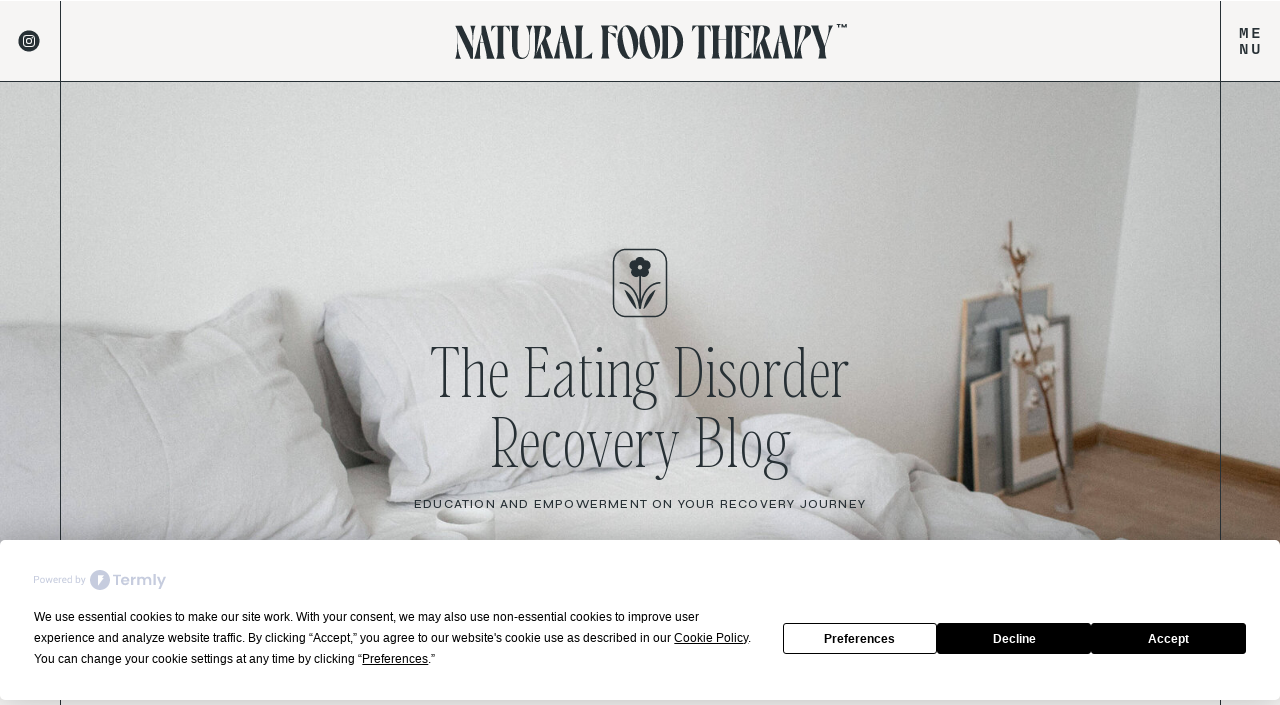

--- FILE ---
content_type: text/html; charset=UTF-8
request_url: https://naturalfoodtherapy.co.uk/tag/anorexia-nervosa/
body_size: 23392
content:
<!DOCTYPE html>
<html lang="en-GB" class="d">
<head>
<link rel="stylesheet" type="text/css" href="//lib.showit.co/engine/2.6.4/showit.css" />
<meta name='robots' content='index, follow, max-image-preview:large, max-snippet:-1, max-video-preview:-1' />

	<!-- This site is optimized with the Yoast SEO Premium plugin v26.5 (Yoast SEO v26.7) - https://yoast.com/wordpress/plugins/seo/ -->
	<title>anorexia nervosa Archives - Get Support</title>
	<link rel="canonical" href="https://naturalfoodtherapy.co.uk/tag/anorexia-nervosa/" />
	<meta property="og:locale" content="en_GB" />
	<meta property="og:type" content="article" />
	<meta property="og:title" content="anorexia nervosa Archives" />
	<meta property="og:url" content="https://naturalfoodtherapy.co.uk/tag/anorexia-nervosa/" />
	<meta property="og:site_name" content="Get Support" />
	<meta name="twitter:card" content="summary_large_image" />
	<script type="application/ld+json" class="yoast-schema-graph">{"@context":"https://schema.org","@graph":[{"@type":"CollectionPage","@id":"https://naturalfoodtherapy.co.uk/tag/anorexia-nervosa/","url":"https://naturalfoodtherapy.co.uk/tag/anorexia-nervosa/","name":"anorexia nervosa Archives - Get Support","isPartOf":{"@id":"https://naturalfoodtherapy.co.uk/#website"},"primaryImageOfPage":{"@id":"https://naturalfoodtherapy.co.uk/tag/anorexia-nervosa/#primaryimage"},"image":{"@id":"https://naturalfoodtherapy.co.uk/tag/anorexia-nervosa/#primaryimage"},"thumbnailUrl":"https://naturalfoodtherapy.co.uk/wp-content/uploads/2023/09/Anorexia-treatment-causes-and-symptoms.jpg","breadcrumb":{"@id":"https://naturalfoodtherapy.co.uk/tag/anorexia-nervosa/#breadcrumb"},"inLanguage":"en-GB"},{"@type":"ImageObject","inLanguage":"en-GB","@id":"https://naturalfoodtherapy.co.uk/tag/anorexia-nervosa/#primaryimage","url":"https://naturalfoodtherapy.co.uk/wp-content/uploads/2023/09/Anorexia-treatment-causes-and-symptoms.jpg","contentUrl":"https://naturalfoodtherapy.co.uk/wp-content/uploads/2023/09/Anorexia-treatment-causes-and-symptoms.jpg","width":800,"height":686,"caption":"Anorexia treatment, causes and symptoms"},{"@type":"BreadcrumbList","@id":"https://naturalfoodtherapy.co.uk/tag/anorexia-nervosa/#breadcrumb","itemListElement":[{"@type":"ListItem","position":1,"name":"Home","item":"https://naturalfoodtherapy.co.uk/"},{"@type":"ListItem","position":2,"name":"anorexia nervosa"}]},{"@type":"WebSite","@id":"https://naturalfoodtherapy.co.uk/#website","url":"https://naturalfoodtherapy.co.uk/","name":"Get Support","description":"Eating Disorder Recovery Clinic","publisher":{"@id":"https://naturalfoodtherapy.co.uk/#organization"},"potentialAction":[{"@type":"SearchAction","target":{"@type":"EntryPoint","urlTemplate":"https://naturalfoodtherapy.co.uk/?s={search_term_string}"},"query-input":{"@type":"PropertyValueSpecification","valueRequired":true,"valueName":"search_term_string"}}],"inLanguage":"en-GB"},{"@type":"Organization","@id":"https://naturalfoodtherapy.co.uk/#organization","name":"Natural Food Therapy","url":"https://naturalfoodtherapy.co.uk/","logo":{"@type":"ImageObject","inLanguage":"en-GB","@id":"https://naturalfoodtherapy.co.uk/#/schema/logo/image/","url":"https://naturalfoodtherapy.co.uk/wp-content/uploads/2023/06/2021-07-16.jpg","contentUrl":"https://naturalfoodtherapy.co.uk/wp-content/uploads/2023/06/2021-07-16.jpg","width":1080,"height":608,"caption":"Natural Food Therapy"},"image":{"@id":"https://naturalfoodtherapy.co.uk/#/schema/logo/image/"},"sameAs":["https://www.instagram.com/naturalfoodtherapy/","https://www.instagram.com/imsashapaul/"]}]}</script>
	<!-- / Yoast SEO Premium plugin. -->


<link rel="alternate" type="application/rss+xml" title="Get Support &raquo; anorexia nervosa Tag Feed" href="https://naturalfoodtherapy.co.uk/tag/anorexia-nervosa/feed/" />
<script type="text/javascript">
/* <![CDATA[ */
window._wpemojiSettings = {"baseUrl":"https:\/\/s.w.org\/images\/core\/emoji\/16.0.1\/72x72\/","ext":".png","svgUrl":"https:\/\/s.w.org\/images\/core\/emoji\/16.0.1\/svg\/","svgExt":".svg","source":{"concatemoji":"https:\/\/naturalfoodtherapy.co.uk\/wp-includes\/js\/wp-emoji-release.min.js?ver=6.8.3"}};
/*! This file is auto-generated */
!function(s,n){var o,i,e;function c(e){try{var t={supportTests:e,timestamp:(new Date).valueOf()};sessionStorage.setItem(o,JSON.stringify(t))}catch(e){}}function p(e,t,n){e.clearRect(0,0,e.canvas.width,e.canvas.height),e.fillText(t,0,0);var t=new Uint32Array(e.getImageData(0,0,e.canvas.width,e.canvas.height).data),a=(e.clearRect(0,0,e.canvas.width,e.canvas.height),e.fillText(n,0,0),new Uint32Array(e.getImageData(0,0,e.canvas.width,e.canvas.height).data));return t.every(function(e,t){return e===a[t]})}function u(e,t){e.clearRect(0,0,e.canvas.width,e.canvas.height),e.fillText(t,0,0);for(var n=e.getImageData(16,16,1,1),a=0;a<n.data.length;a++)if(0!==n.data[a])return!1;return!0}function f(e,t,n,a){switch(t){case"flag":return n(e,"\ud83c\udff3\ufe0f\u200d\u26a7\ufe0f","\ud83c\udff3\ufe0f\u200b\u26a7\ufe0f")?!1:!n(e,"\ud83c\udde8\ud83c\uddf6","\ud83c\udde8\u200b\ud83c\uddf6")&&!n(e,"\ud83c\udff4\udb40\udc67\udb40\udc62\udb40\udc65\udb40\udc6e\udb40\udc67\udb40\udc7f","\ud83c\udff4\u200b\udb40\udc67\u200b\udb40\udc62\u200b\udb40\udc65\u200b\udb40\udc6e\u200b\udb40\udc67\u200b\udb40\udc7f");case"emoji":return!a(e,"\ud83e\udedf")}return!1}function g(e,t,n,a){var r="undefined"!=typeof WorkerGlobalScope&&self instanceof WorkerGlobalScope?new OffscreenCanvas(300,150):s.createElement("canvas"),o=r.getContext("2d",{willReadFrequently:!0}),i=(o.textBaseline="top",o.font="600 32px Arial",{});return e.forEach(function(e){i[e]=t(o,e,n,a)}),i}function t(e){var t=s.createElement("script");t.src=e,t.defer=!0,s.head.appendChild(t)}"undefined"!=typeof Promise&&(o="wpEmojiSettingsSupports",i=["flag","emoji"],n.supports={everything:!0,everythingExceptFlag:!0},e=new Promise(function(e){s.addEventListener("DOMContentLoaded",e,{once:!0})}),new Promise(function(t){var n=function(){try{var e=JSON.parse(sessionStorage.getItem(o));if("object"==typeof e&&"number"==typeof e.timestamp&&(new Date).valueOf()<e.timestamp+604800&&"object"==typeof e.supportTests)return e.supportTests}catch(e){}return null}();if(!n){if("undefined"!=typeof Worker&&"undefined"!=typeof OffscreenCanvas&&"undefined"!=typeof URL&&URL.createObjectURL&&"undefined"!=typeof Blob)try{var e="postMessage("+g.toString()+"("+[JSON.stringify(i),f.toString(),p.toString(),u.toString()].join(",")+"));",a=new Blob([e],{type:"text/javascript"}),r=new Worker(URL.createObjectURL(a),{name:"wpTestEmojiSupports"});return void(r.onmessage=function(e){c(n=e.data),r.terminate(),t(n)})}catch(e){}c(n=g(i,f,p,u))}t(n)}).then(function(e){for(var t in e)n.supports[t]=e[t],n.supports.everything=n.supports.everything&&n.supports[t],"flag"!==t&&(n.supports.everythingExceptFlag=n.supports.everythingExceptFlag&&n.supports[t]);n.supports.everythingExceptFlag=n.supports.everythingExceptFlag&&!n.supports.flag,n.DOMReady=!1,n.readyCallback=function(){n.DOMReady=!0}}).then(function(){return e}).then(function(){var e;n.supports.everything||(n.readyCallback(),(e=n.source||{}).concatemoji?t(e.concatemoji):e.wpemoji&&e.twemoji&&(t(e.twemoji),t(e.wpemoji)))}))}((window,document),window._wpemojiSettings);
/* ]]> */
</script>
<link rel='stylesheet' id='genesis-blocks-style-css-css' href='https://naturalfoodtherapy.co.uk/wp-content/plugins/genesis-blocks/dist/style-blocks.build.css?ver=1764949299' type='text/css' media='all' />
<style id='wp-emoji-styles-inline-css' type='text/css'>

	img.wp-smiley, img.emoji {
		display: inline !important;
		border: none !important;
		box-shadow: none !important;
		height: 1em !important;
		width: 1em !important;
		margin: 0 0.07em !important;
		vertical-align: -0.1em !important;
		background: none !important;
		padding: 0 !important;
	}
</style>
<style id='wp-block-library-inline-css' type='text/css'>
:root{--wp-admin-theme-color:#007cba;--wp-admin-theme-color--rgb:0,124,186;--wp-admin-theme-color-darker-10:#006ba1;--wp-admin-theme-color-darker-10--rgb:0,107,161;--wp-admin-theme-color-darker-20:#005a87;--wp-admin-theme-color-darker-20--rgb:0,90,135;--wp-admin-border-width-focus:2px;--wp-block-synced-color:#7a00df;--wp-block-synced-color--rgb:122,0,223;--wp-bound-block-color:var(--wp-block-synced-color)}@media (min-resolution:192dpi){:root{--wp-admin-border-width-focus:1.5px}}.wp-element-button{cursor:pointer}:root{--wp--preset--font-size--normal:16px;--wp--preset--font-size--huge:42px}:root .has-very-light-gray-background-color{background-color:#eee}:root .has-very-dark-gray-background-color{background-color:#313131}:root .has-very-light-gray-color{color:#eee}:root .has-very-dark-gray-color{color:#313131}:root .has-vivid-green-cyan-to-vivid-cyan-blue-gradient-background{background:linear-gradient(135deg,#00d084,#0693e3)}:root .has-purple-crush-gradient-background{background:linear-gradient(135deg,#34e2e4,#4721fb 50%,#ab1dfe)}:root .has-hazy-dawn-gradient-background{background:linear-gradient(135deg,#faaca8,#dad0ec)}:root .has-subdued-olive-gradient-background{background:linear-gradient(135deg,#fafae1,#67a671)}:root .has-atomic-cream-gradient-background{background:linear-gradient(135deg,#fdd79a,#004a59)}:root .has-nightshade-gradient-background{background:linear-gradient(135deg,#330968,#31cdcf)}:root .has-midnight-gradient-background{background:linear-gradient(135deg,#020381,#2874fc)}.has-regular-font-size{font-size:1em}.has-larger-font-size{font-size:2.625em}.has-normal-font-size{font-size:var(--wp--preset--font-size--normal)}.has-huge-font-size{font-size:var(--wp--preset--font-size--huge)}.has-text-align-center{text-align:center}.has-text-align-left{text-align:left}.has-text-align-right{text-align:right}#end-resizable-editor-section{display:none}.aligncenter{clear:both}.items-justified-left{justify-content:flex-start}.items-justified-center{justify-content:center}.items-justified-right{justify-content:flex-end}.items-justified-space-between{justify-content:space-between}.screen-reader-text{border:0;clip-path:inset(50%);height:1px;margin:-1px;overflow:hidden;padding:0;position:absolute;width:1px;word-wrap:normal!important}.screen-reader-text:focus{background-color:#ddd;clip-path:none;color:#444;display:block;font-size:1em;height:auto;left:5px;line-height:normal;padding:15px 23px 14px;text-decoration:none;top:5px;width:auto;z-index:100000}html :where(.has-border-color){border-style:solid}html :where([style*=border-top-color]){border-top-style:solid}html :where([style*=border-right-color]){border-right-style:solid}html :where([style*=border-bottom-color]){border-bottom-style:solid}html :where([style*=border-left-color]){border-left-style:solid}html :where([style*=border-width]){border-style:solid}html :where([style*=border-top-width]){border-top-style:solid}html :where([style*=border-right-width]){border-right-style:solid}html :where([style*=border-bottom-width]){border-bottom-style:solid}html :where([style*=border-left-width]){border-left-style:solid}html :where(img[class*=wp-image-]){height:auto;max-width:100%}:where(figure){margin:0 0 1em}html :where(.is-position-sticky){--wp-admin--admin-bar--position-offset:var(--wp-admin--admin-bar--height,0px)}@media screen and (max-width:600px){html :where(.is-position-sticky){--wp-admin--admin-bar--position-offset:0px}}
</style>
<style id='classic-theme-styles-inline-css' type='text/css'>
/*! This file is auto-generated */
.wp-block-button__link{color:#fff;background-color:#32373c;border-radius:9999px;box-shadow:none;text-decoration:none;padding:calc(.667em + 2px) calc(1.333em + 2px);font-size:1.125em}.wp-block-file__button{background:#32373c;color:#fff;text-decoration:none}
</style>
<link rel='stylesheet' id='pub-style-css' href='https://naturalfoodtherapy.co.uk/wp-content/themes/showit/pubs/67z0ukgorg-zw6hgtwwaua/20260113142218Sx3rpv2/assets/pub.css?ver=1768314146' type='text/css' media='all' />
<script type="text/javascript" src="https://naturalfoodtherapy.co.uk/wp-includes/js/jquery/jquery.min.js?ver=3.7.1" id="jquery-core-js"></script>
<script type="text/javascript" id="jquery-core-js-after">
/* <![CDATA[ */
$ = jQuery;
/* ]]> */
</script>
<script type="text/javascript" src="https://naturalfoodtherapy.co.uk/wp-content/themes/showit/pubs/67z0ukgorg-zw6hgtwwaua/20260113142218Sx3rpv2/assets/pub.js?ver=1768314146" id="pub-script-js"></script>
<link rel="https://api.w.org/" href="https://naturalfoodtherapy.co.uk/wp-json/" /><link rel="alternate" title="JSON" type="application/json" href="https://naturalfoodtherapy.co.uk/wp-json/wp/v2/tags/29" /><link rel="EditURI" type="application/rsd+xml" title="RSD" href="https://naturalfoodtherapy.co.uk/xmlrpc.php?rsd" />

<meta charset="UTF-8" />
<meta name="viewport" content="width=device-width, initial-scale=1" />
<link rel="icon" type="image/png" href="//static.showit.co/200/BMBtxr2uT4OC5vZF3khsHA/143454/midnight_garden.png" />
<link rel="preconnect" href="https://static.showit.co" />

<link rel="preconnect" href="https://fonts.googleapis.com">
<link rel="preconnect" href="https://fonts.gstatic.com" crossorigin>
<link href="https://fonts.googleapis.com/css?family=Syne:500|Syne:700|Syne:regular|Syne:600" rel="stylesheet" type="text/css"/>
<style>
@font-face{font-family:Antarctica Mono;src:url('//static.showit.co/file/H-f-KSAASFqykIAOJqq2_w/shared/antarcticanmono-semibold-webfont.woff');}
@font-face{font-family:Montmartre Thin;src:url('//static.showit.co/file/PmkEN0tVQqGXb-CerLYnsA/shared/montmartre-thin.woff');}
@font-face{font-family:Montmartre Italic;src:url('//static.showit.co/file/WcpSub4UQz-nH6yZJpIV6w/shared/montmartre-italic.woff');}
</style>
<script id="init_data" type="application/json">
{"mobile":{"w":320},"desktop":{"w":1200,"defaultTrIn":{"type":"fade"},"defaultTrOut":{"type":"fade"},"bgFillType":"color","bgColor":"#000000:0"},"sid":"67z0ukgorg-zw6hgtwwaua","break":768,"assetURL":"//static.showit.co","contactFormId":"143454/269871","cfAction":"aHR0cHM6Ly9jbGllbnRzZXJ2aWNlLnNob3dpdC5jby9jb250YWN0Zm9ybQ==","sgAction":"aHR0cHM6Ly9jbGllbnRzZXJ2aWNlLnNob3dpdC5jby9zb2NpYWxncmlk","blockData":[{"slug":"sticky-hamburger","visible":"a","states":[],"d":{"h":1,"w":1200,"locking":{"side":"st"},"bgFillType":"color","bgColor":"#000000:0","bgMediaType":"none"},"m":{"h":1,"w":320,"locking":{"side":"st"},"bgFillType":"color","bgColor":"#000000:0","bgMediaType":"none"}},{"slug":"header-powder","visible":"a","states":[],"d":{"h":80,"w":1200,"bgFillType":"color","bgColor":"colors-7","bgMediaType":"none"},"m":{"h":50,"w":320,"bgFillType":"color","bgColor":"colors-7","bgMediaType":"none"}},{"slug":"hero","visible":"a","states":[],"d":{"h":600,"w":1200,"bgFillType":"color","bgColor":"colors-7","bgMediaType":"image","bgImage":{"key":"8As8Vs0OSmWj6HI3Askd0A/143454/blog-hero.jpg","aspect_ratio":1.68843,"title":"__blog-hero","type":"asset"},"bgOpacity":100,"bgPos":"cb","bgScale":"cover","bgScroll":"p"},"m":{"h":500,"w":320,"bgFillType":"color","bgColor":"colors-7","bgMediaType":"none"}},{"slug":"filter","visible":"a","states":[],"d":{"h":305,"w":1200,"bgFillType":"color","bgColor":"colors-7","bgMediaType":"none"},"m":{"h":369,"w":320,"bgFillType":"color","bgColor":"colors-7","bgMediaType":"none"}},{"slug":"featured-post","visible":"a","states":[],"d":{"h":800,"w":1200,"bgFillType":"color","bgColor":"colors-7","bgMediaType":"none"},"m":{"h":756,"w":320,"bgFillType":"color","bgColor":"colors-7","bgMediaType":"none"}},{"slug":"mobile-buffer","visible":"m","states":[],"d":{"h":400,"w":1200,"bgFillType":"color","bgColor":"colors-7","bgMediaType":"none"},"m":{"h":43,"w":320,"bgFillType":"color","bgColor":"colors-7","bgMediaType":"none"}},{"slug":"post-layout","visible":"a","states":[{"d":{"bgFillType":"color","bgColor":"#000000:0","bgMediaType":"none"},"m":{"bgFillType":"color","bgColor":"#000000:0","bgMediaType":"none"},"slug":"view-1"},{"d":{"bgFillType":"color","bgColor":"#000000:0","bgMediaType":"none"},"m":{"bgFillType":"color","bgColor":"#000000:0","bgMediaType":"none"},"slug":"view-2"},{"d":{"bgFillType":"color","bgColor":"#000000:0","bgMediaType":"none"},"m":{"bgFillType":"color","bgColor":"#000000:0","bgMediaType":"none"},"slug":"view-3"}],"d":{"h":688,"w":1200,"nature":"dH","bgFillType":"color","bgColor":"colors-7","bgMediaType":"none"},"m":{"h":1585,"w":320,"bgFillType":"color","bgColor":"colors-7","bgMediaType":"none"},"stateTrans":[{},{},{}]},{"slug":"buffer","visible":"a","states":[],"d":{"h":178,"w":1200,"bgFillType":"color","bgColor":"colors-7","bgMediaType":"none"},"m":{"h":86,"w":320,"bgFillType":"color","bgColor":"colors-7","bgMediaType":"none"}},{"slug":"freebie-blog","visible":"a","states":[],"d":{"h":750,"w":1200,"locking":{},"bgFillType":"color","bgColor":"#e5e3e0","bgMediaType":"none"},"m":{"h":770,"w":320,"bgFillType":"color","bgColor":"colors-6","bgMediaType":"none"}},{"slug":"email-list","visible":"a","states":[],"d":{"h":360,"w":1200,"bgFillType":"color","bgColor":"colors-7","bgMediaType":"none"},"m":{"h":600,"w":320,"bgFillType":"color","bgColor":"colors-7","bgMediaType":"none"}},{"slug":"footer","visible":"a","states":[],"d":{"h":300,"w":1200,"bgFillType":"color","bgColor":"#cfc4bc","bgMediaType":"none"},"m":{"h":800,"w":320,"bgFillType":"color","bgColor":"#cfc4bc","bgMediaType":"none"}},{"slug":"disclaimer","visible":"a","states":[],"d":{"h":50,"w":1200,"bgFillType":"color","bgColor":"#cfc4bc","bgMediaType":"none"},"m":{"h":70,"w":320,"bgFillType":"color","bgColor":"#cfc4bc","bgMediaType":"none"}},{"slug":"menu","visible":"a","states":[],"d":{"h":915,"w":1200,"locking":{"side":"t"},"nature":"wH","trIn":{"type":"slide","direction":"Down"},"trOut":{"type":"slide","direction":"Up"},"stateTrIn":{"type":"slide","direction":"Down"},"stateTrOut":{"type":"slide","direction":"Up"},"bgFillType":"color","bgColor":"colors-3","bgMediaType":"none","tr":{"in":{"cl":"slideInDown","d":"0.5","dl":"0"},"out":{"cl":"slideOutUp","d":"0.5","dl":"0"}}},"m":{"h":715,"w":320,"locking":{"side":"t"},"nature":"wH","bgFillType":"color","bgColor":"colors-3","bgMediaType":"none"}}],"elementData":[{"type":"icon","visible":"m","id":"sticky-hamburger_0","blockId":"sticky-hamburger","m":{"x":281,"y":10,"w":32,"h":31,"a":0},"d":{"x":550,"y":-10,"w":100,"h":100,"a":0},"pc":[{"type":"show","block":"menu"}]},{"type":"svg","visible":"d","id":"sticky-hamburger_1","blockId":"sticky-hamburger","m":{"x":422,"y":6,"w":70,"h":35,"a":0},"d":{"x":1151,"y":32,"w":31,"h":16,"a":0,"lockH":"r"},"pc":[{"type":"show","block":"menu"}],"c":{"key":"NsNJc03fQoO3JSnqFIzqGA/143454/hamburger.svg","aspect_ratio":2}},{"type":"text","visible":"d","id":"header-powder_0","blockId":"header-powder","m":{"x":286,"y":10,"w":29,"h":28,"a":0},"d":{"x":1153,"y":22,"w":36,"h":36,"a":0,"lockH":"r","lockV":"t"},"pc":[{"type":"show","block":"menu"}]},{"type":"simple","visible":"d","id":"header-powder_1","blockId":"header-powder","m":{"x":0,"y":8,"w":320,"h":1,"a":0},"d":{"x":1140,"y":0,"w":1,"h":80,"a":0,"lockH":"r","lockV":"s"}},{"type":"simple","visible":"a","id":"header-powder_2","blockId":"header-powder","m":{"x":0,"y":50,"w":320,"h":1,"a":0},"d":{"x":0,"y":80,"w":1200,"h":1,"a":0,"lockH":"s","lockV":"t"}},{"type":"simple","visible":"d","id":"header-powder_3","blockId":"header-powder","m":{"x":0,"y":8,"w":320,"h":1,"a":0},"d":{"x":60,"y":0,"w":1,"h":80,"a":0,"lockH":"l","lockV":"s"}},{"type":"icon","visible":"d","id":"header-powder_4","blockId":"header-powder","m":{"x":135,"y":0,"w":50,"h":50,"a":0},"d":{"x":18,"y":29,"w":22,"h":22,"a":0,"lockH":"l","lockV":"t"}},{"type":"icon","visible":"m","id":"header-powder_5","blockId":"header-powder","m":{"x":281,"y":10,"w":32,"h":31,"a":0},"d":{"x":550,"y":-10,"w":100,"h":100,"a":0},"pc":[{"type":"show","block":"menu"}]},{"type":"svg","visible":"a","id":"header-powder_6","blockId":"header-powder","m":{"x":15,"y":15,"w":224,"h":20,"a":0},"d":{"x":413,"y":22,"w":396,"h":36,"a":0},"c":{"key":"DNbd2jCeTi-qYwHffD_PrA/143454/natural-food-therapy-logo-design-.svg","aspect_ratio":11.11111}},{"type":"graphic","visible":"m","id":"hero_0","blockId":"hero","m":{"x":0,"y":0,"w":320,"h":500,"a":0,"o":80,"gs":{"s":67}},"d":{"x":-946,"y":23,"w":840,"h":490,"a":0},"c":{"key":"-eX1kn7dTSyXNkh4lNmatg/shared/blog-hero.jpg","aspect_ratio":1.68843}},{"type":"text","visible":"a","id":"hero_1","blockId":"hero","m":{"x":57,"y":316,"w":206,"h":43,"a":0},"d":{"x":300,"y":414,"w":600,"h":20,"a":0,"lockV":"t"}},{"type":"text","visible":"a","id":"hero_2","blockId":"hero","m":{"x":25,"y":212,"w":270,"h":99,"a":0},"d":{"x":300,"y":253,"w":600,"h":160,"a":0}},{"type":"icon","visible":"a","id":"hero_3","blockId":"hero","m":{"x":135,"y":141,"w":50,"h":50,"a":0},"d":{"x":565,"y":167,"w":70,"h":70,"a":0}},{"type":"simple","visible":"d","id":"hero_4","blockId":"hero","m":{"x":-270,"y":123,"w":224,"h":651,"a":0},"d":{"x":1140,"y":0,"w":1,"h":600,"a":0,"lockH":"r"}},{"type":"simple","visible":"d","id":"hero_5","blockId":"hero","m":{"x":-283,"y":128,"w":224,"h":651,"a":0},"d":{"x":60,"y":0,"w":1,"h":600,"a":0,"lockH":"l"}},{"type":"simple","visible":"m","id":"filter_0","blockId":"filter","m":{"x":9,"y":-22,"w":302,"h":363,"a":0},"d":{"x":360,"y":92,"w":480,"h":122,"a":0}},{"type":"simple","visible":"d","id":"filter_1","blockId":"filter","m":{"x":-270,"y":114,"w":224,"h":651,"a":0},"d":{"x":1140,"y":0,"w":1,"h":310,"a":0,"lockH":"r"}},{"type":"simple","visible":"d","id":"filter_2","blockId":"filter","m":{"x":-283,"y":119,"w":224,"h":651,"a":0},"d":{"x":60,"y":0,"w":1,"h":310,"a":0,"lockH":"l"}},{"type":"text","visible":"a","id":"filter_3","blockId":"filter","m":{"x":25,"y":6,"w":270,"h":15,"a":0},"d":{"x":440,"y":76,"w":320,"h":12,"a":0}},{"type":"simple","visible":"d","id":"filter_4","blockId":"filter","m":{"x":52,"y":785,"w":220,"h":35,"a":0},"d":{"x":73,"y":139,"w":200,"h":162,"a":0},"pc":[{"type":"show"}]},{"type":"simple","visible":"d","id":"filter_5","blockId":"filter","m":{"x":52,"y":785,"w":220,"h":35,"a":0},"d":{"x":287,"y":139,"w":200,"h":162,"a":0},"pc":[{"type":"show"}]},{"type":"simple","visible":"d","id":"filter_6","blockId":"filter","m":{"x":52,"y":785,"w":220,"h":35,"a":0},"d":{"x":500,"y":139,"w":200,"h":162,"a":0},"pc":[{"type":"show"}]},{"type":"simple","visible":"d","id":"filter_7","blockId":"filter","m":{"x":52,"y":785,"w":220,"h":35,"a":0},"d":{"x":714,"y":139,"w":200,"h":162,"a":0},"pc":[{"type":"show"}]},{"type":"simple","visible":"d","id":"filter_8","blockId":"filter","m":{"x":52,"y":785,"w":220,"h":35,"a":0},"d":{"x":927,"y":139,"w":200,"h":162,"a":0},"pc":[{"type":"show"}]},{"type":"line","visible":"m","id":"filter_9","blockId":"filter","m":{"x":34,"y":265,"w":252,"h":1,"a":0},"d":{"x":360,"y":151,"w":480,"h":1,"a":0}},{"type":"line","visible":"m","id":"filter_10","blockId":"filter","m":{"x":34,"y":209,"w":252,"h":1,"a":0},"d":{"x":360,"y":151,"w":480,"h":1,"a":0}},{"type":"line","visible":"m","id":"filter_11","blockId":"filter","m":{"x":34,"y":153,"w":252,"h":1,"a":0},"d":{"x":360,"y":151,"w":480,"h":1,"a":0}},{"type":"line","visible":"m","id":"filter_12","blockId":"filter","m":{"x":34,"y":97,"w":252,"h":1,"a":0},"d":{"x":360,"y":151,"w":480,"h":1,"a":0}},{"type":"text","visible":"a","id":"filter_13","blockId":"filter","m":{"x":25,"y":48,"w":270,"h":43,"a":0},"d":{"x":90,"y":185,"w":166,"h":71,"a":0}},{"type":"text","visible":"a","id":"filter_14","blockId":"filter","m":{"x":25,"y":104,"w":270,"h":43,"a":0},"d":{"x":335,"y":185,"w":105,"h":71,"a":0}},{"type":"text","visible":"a","id":"filter_15","blockId":"filter","m":{"x":25,"y":160,"w":270,"h":43,"a":0},"d":{"x":548,"y":185,"w":105,"h":71,"a":0}},{"type":"text","visible":"a","id":"filter_16","blockId":"filter","m":{"x":25,"y":216,"w":270,"h":43,"a":0},"d":{"x":741,"y":185,"w":147,"h":71,"a":0}},{"type":"text","visible":"a","id":"filter_17","blockId":"filter","m":{"x":25,"y":272,"w":270,"h":43,"a":0},"d":{"x":975,"y":185,"w":105,"h":71,"a":0}},{"type":"simple","visible":"a","id":"featured-post_0","blockId":"featured-post","m":{"x":9,"y":89,"w":302,"h":665,"a":0},"d":{"x":60,"y":100,"w":1081,"h":600,"a":0,"lockH":"s","lockV":"s"}},{"type":"graphic","visible":"a","id":"featured-post_1","blockId":"featured-post","m":{"x":24,"y":27,"w":273,"h":273,"a":0},"d":{"x":599,"y":100,"w":541,"h":600,"a":0,"gs":{"s":90},"lockH":"rs"},"c":{"key":"KrL_Bue2Qga1c85pJ9ti0g/143454/blog-featured-post.jpg","aspect_ratio":0.66673}},{"type":"simple","visible":"d","id":"featured-post_2","blockId":"featured-post","m":{"x":-283,"y":119,"w":224,"h":651,"a":0},"d":{"x":599,"y":100,"w":1,"h":600,"a":0}},{"type":"simple","visible":"d","id":"featured-post_3","blockId":"featured-post","m":{"x":354,"y":-11,"w":300,"h":500,"a":0},"d":{"x":60,"y":100,"w":1081,"h":600,"a":0,"lockH":"s"}},{"type":"simple","visible":"a","id":"featured-post_4","blockId":"featured-post","m":{"x":52,"y":667,"w":220,"h":35,"a":0},"d":{"x":113,"y":586,"w":220,"h":35,"a":0,"lockV":"b"}},{"type":"icon","visible":"a","id":"featured-post_5","blockId":"featured-post","m":{"x":226,"y":671,"w":25,"h":25,"a":180},"d":{"x":288,"y":596,"w":31,"h":16,"a":180}},{"type":"simple","visible":"a","id":"featured-post_6","blockId":"featured-post","m":{"x":209,"y":668,"w":1,"h":34,"a":0},"d":{"x":274,"y":587,"w":1,"h":33,"a":0,"lockV":"b"}},{"type":"text","visible":"a","id":"featured-post_7","blockId":"featured-post","m":{"x":25,"y":492,"w":270,"h":149,"a":0},"d":{"x":113,"y":432,"w":430,"h":121,"a":0}},{"type":"text","visible":"a","id":"featured-post_8","blockId":"featured-post","m":{"x":22,"y":339,"w":276,"h":119,"a":0},"d":{"x":113,"y":289,"w":430,"h":95,"a":0,"lockV":"t"}},{"type":"simple","visible":"a","id":"featured-post_9","blockId":"featured-post","m":{"x":30,"y":467,"w":260,"h":1,"a":0},"d":{"x":113,"y":258,"w":430,"h":1,"a":0}},{"type":"text","visible":"d","id":"featured-post_10","blockId":"featured-post","m":{"x":-299,"y":475,"w":270,"h":15,"a":0},"d":{"x":243,"y":223,"w":302,"h":15,"a":0}},{"type":"simple","visible":"d","id":"featured-post_11","blockId":"featured-post","m":{"x":350,"y":505,"w":300,"h":1,"a":0},"d":{"x":216,"y":208,"w":1,"h":50,"a":0}},{"type":"text","visible":"d","id":"featured-post_14","blockId":"featured-post","m":{"x":35,"y":25,"w":250,"h":15,"a":0},"d":{"x":113,"y":222,"w":103,"h":16,"a":0}},{"type":"simple","visible":"d","id":"featured-post_15","blockId":"featured-post","m":{"x":-270,"y":114,"w":224,"h":651,"a":0},"d":{"x":1140,"y":0,"w":1,"h":101,"a":0,"lockH":"r"}},{"type":"simple","visible":"d","id":"featured-post_16","blockId":"featured-post","m":{"x":-283,"y":119,"w":224,"h":651,"a":0},"d":{"x":60,"y":0,"w":1,"h":101,"a":0,"lockH":"l"}},{"type":"text","visible":"a","id":"featured-post_17","blockId":"featured-post","m":{"x":64,"y":677,"w":130,"h":15,"a":0},"d":{"x":114,"y":595,"w":160,"h":18,"a":0,"lockV":"b"}},{"type":"simple","visible":"a","id":"post-layout_view-1_0","blockId":"post-layout","m":{"x":10,"y":0,"w":300,"h":505,"a":0},"d":{"x":0,"y":0,"w":380,"h":639,"a":0}},{"type":"simple","visible":"d","id":"post-layout_view-1_1","blockId":"post-layout","m":{"x":52,"y":785,"w":220,"h":35,"a":0},"d":{"x":109,"y":622,"w":162,"h":35,"a":0}},{"type":"text","visible":"a","id":"post-layout_view-1_2","blockId":"post-layout","m":{"x":26,"y":475,"w":270,"h":15,"a":0},"d":{"x":30,"y":631,"w":320,"h":16,"a":0}},{"type":"text","visible":"d","id":"post-layout_view-1_3","blockId":"post-layout","m":{"x":-520,"y":671,"w":278,"h":21,"a":0},"d":{"x":30,"y":498,"w":320,"h":80,"a":0}},{"type":"text","visible":"a","id":"post-layout_view-1_4","blockId":"post-layout","m":{"x":26,"y":401,"w":270,"h":30,"a":0},"d":{"x":30,"y":439,"w":320,"h":30,"a":0}},{"type":"graphic","visible":"a","id":"post-layout_view-1_5","blockId":"post-layout","m":{"x":31,"y":123,"w":260,"h":260,"a":0},"d":{"x":30,"y":89,"w":320,"h":320,"a":0},"c":{"key":"sxpFvYFaQj2_z2He-ZeIOg/143454/home-blog-1.jpg","aspect_ratio":1.0006}},{"type":"simple","visible":"a","id":"post-layout_view-1_6","blockId":"post-layout","m":{"x":31,"y":92,"w":260,"h":1,"a":0},"d":{"x":30,"y":70,"w":320,"h":1,"a":0}},{"type":"text","visible":"a","id":"post-layout_view-1_7","blockId":"post-layout","m":{"x":26,"y":54,"w":270,"h":15,"a":0},"d":{"x":137,"y":37,"w":243,"h":28,"a":0}},{"type":"simple","visible":"a","id":"post-layout_view-1_8","blockId":"post-layout","m":{"x":11,"y":459,"w":298,"h":1,"a":0},"d":{"x":123,"y":20,"w":1,"h":50,"a":0}},{"type":"text","visible":"a","id":"post-layout_view-1_11","blockId":"post-layout","m":{"x":26,"y":29,"w":270,"h":15,"a":0},"d":{"x":30,"y":37,"w":88,"h":15,"a":0}},{"type":"simple","visible":"a","id":"post-layout_view-2_0","blockId":"post-layout","m":{"x":10,"y":539,"w":300,"h":505,"a":0},"d":{"x":410,"y":0,"w":380,"h":639,"a":0}},{"type":"simple","visible":"d","id":"post-layout_view-2_1","blockId":"post-layout","m":{"x":52,"y":785,"w":220,"h":35,"a":0},"d":{"x":519,"y":622,"w":162,"h":35,"a":0}},{"type":"text","visible":"a","id":"post-layout_view-2_2","blockId":"post-layout","m":{"x":26,"y":1014,"w":270,"h":15,"a":0},"d":{"x":440,"y":632,"w":320,"h":16,"a":0}},{"type":"text","visible":"d","id":"post-layout_view-2_3","blockId":"post-layout","m":{"x":-520,"y":1211,"w":278,"h":21,"a":0},"d":{"x":440,"y":498,"w":320,"h":80,"a":0}},{"type":"text","visible":"a","id":"post-layout_view-2_4","blockId":"post-layout","m":{"x":26,"y":940,"w":270,"h":30,"a":0},"d":{"x":440,"y":439,"w":320,"h":30,"a":0}},{"type":"graphic","visible":"a","id":"post-layout_view-2_5","blockId":"post-layout","m":{"x":31,"y":662,"w":260,"h":260,"a":0},"d":{"x":440,"y":89,"w":320,"h":320,"a":0},"c":{"key":"sxpFvYFaQj2_z2He-ZeIOg/143454/home-blog-1.jpg","aspect_ratio":1.0006}},{"type":"simple","visible":"a","id":"post-layout_view-2_6","blockId":"post-layout","m":{"x":31,"y":631,"w":260,"h":1,"a":0},"d":{"x":440,"y":70,"w":320,"h":1,"a":0}},{"type":"text","visible":"a","id":"post-layout_view-2_7","blockId":"post-layout","m":{"x":26,"y":593,"w":270,"h":15,"a":0},"d":{"x":547,"y":37,"w":243,"h":28,"a":0}},{"type":"simple","visible":"a","id":"post-layout_view-2_8","blockId":"post-layout","m":{"x":11,"y":998,"w":298,"h":1,"a":0},"d":{"x":534,"y":20,"w":1,"h":50,"a":0}},{"type":"text","visible":"a","id":"post-layout_view-2_10","blockId":"post-layout","m":{"x":26,"y":568,"w":270,"h":15,"a":0},"d":{"x":440,"y":37,"w":91,"h":15,"a":0}},{"type":"simple","visible":"a","id":"post-layout_view-3_0","blockId":"post-layout","m":{"x":10,"y":1078,"w":300,"h":505,"a":0},"d":{"x":820,"y":0,"w":380,"h":639,"a":0}},{"type":"simple","visible":"d","id":"post-layout_view-3_1","blockId":"post-layout","m":{"x":52,"y":785,"w":220,"h":35,"a":0},"d":{"x":929,"y":622,"w":162,"h":35,"a":0}},{"type":"text","visible":"a","id":"post-layout_view-3_2","blockId":"post-layout","m":{"x":26,"y":1553,"w":270,"h":15,"a":0},"d":{"x":850,"y":632,"w":320,"h":16,"a":0}},{"type":"text","visible":"d","id":"post-layout_view-3_3","blockId":"post-layout","m":{"x":-520,"y":1751,"w":278,"h":21,"a":0},"d":{"x":850,"y":498,"w":320,"h":80,"a":0}},{"type":"text","visible":"a","id":"post-layout_view-3_4","blockId":"post-layout","m":{"x":26,"y":1479,"w":270,"h":30,"a":0},"d":{"x":850,"y":439,"w":320,"h":30,"a":0}},{"type":"graphic","visible":"a","id":"post-layout_view-3_5","blockId":"post-layout","m":{"x":31,"y":1201,"w":260,"h":260,"a":0},"d":{"x":850,"y":89,"w":320,"h":320,"a":0},"c":{"key":"sxpFvYFaQj2_z2He-ZeIOg/143454/home-blog-1.jpg","aspect_ratio":1.0006}},{"type":"simple","visible":"a","id":"post-layout_view-3_6","blockId":"post-layout","m":{"x":31,"y":1170,"w":260,"h":1,"a":0},"d":{"x":850,"y":70,"w":320,"h":1,"a":0}},{"type":"text","visible":"a","id":"post-layout_view-3_7","blockId":"post-layout","m":{"x":26,"y":1132,"w":270,"h":15,"a":0},"d":{"x":957,"y":37,"w":243,"h":28,"a":0}},{"type":"simple","visible":"a","id":"post-layout_view-3_8","blockId":"post-layout","m":{"x":11,"y":1537,"w":298,"h":1,"a":0},"d":{"x":944,"y":20,"w":1,"h":50,"a":0}},{"type":"text","visible":"a","id":"post-layout_view-3_11","blockId":"post-layout","m":{"x":26,"y":1107,"w":270,"h":15,"a":0},"d":{"x":850,"y":37,"w":92,"h":15,"a":0}},{"type":"simple","visible":"a","id":"freebie-blog_0","blockId":"freebie-blog","m":{"x":50,"y":678,"w":220,"h":35,"a":0},"d":{"x":786,"y":550,"w":240,"h":35,"a":0,"lockV":"b"}},{"type":"text","visible":"a","id":"freebie-blog_1","blockId":"freebie-blog","m":{"x":50,"y":688,"w":220,"h":15,"a":0},"d":{"x":786,"y":559,"w":240,"h":20,"a":0,"lockV":"b"}},{"type":"text","visible":"a","id":"freebie-blog_2","blockId":"freebie-blog","m":{"x":25,"y":450,"w":270,"h":189,"a":0},"d":{"x":786,"y":338,"w":405,"h":167,"a":0}},{"type":"text","visible":"a","id":"freebie-blog_3","blockId":"freebie-blog","m":{"x":25,"y":336,"w":270,"h":81,"a":0},"d":{"x":786,"y":196,"w":395,"h":115,"a":0}},{"type":"text","visible":"d","id":"freebie-blog_4","blockId":"freebie-blog","m":{"x":52,"y":427,"w":217,"h":29,"a":0},"d":{"x":786,"y":165,"w":395,"h":18,"a":0}},{"type":"graphic","visible":"a","id":"freebie-blog_5","blockId":"freebie-blog","m":{"x":0,"y":0,"w":323,"h":293,"a":0},"d":{"x":-230,"y":-1,"w":905,"h":750,"a":0,"lockH":"ls"},"c":{"key":"9dMnXzCpRL2Fym-3HxCJTQ/143454/nft_food-freedom-resource-library.jpg","aspect_ratio":1.50021}},{"type":"line","visible":"a","id":"freebie-blog_6","blockId":"freebie-blog","m":{"x":0,"y":292,"w":320,"a":0},"d":{"x":299,"y":375,"w":753,"h":1,"a":90}},{"type":"simple","visible":"d","id":"freebie-blog_7","blockId":"freebie-blog","m":{"x":0,"y":0,"w":320,"h":1,"a":0},"d":{"x":0,"y":-1,"w":1200,"h":1,"a":0,"lockH":"s","lockV":"t"}},{"type":"simple","visible":"d","id":"freebie-blog_8","blockId":"freebie-blog","m":{"x":0,"y":0,"w":320,"h":1,"a":0},"d":{"x":0,"y":749,"w":1200,"h":1,"a":0,"lockH":"s","lockV":"t"}},{"type":"simple","visible":"a","id":"email-list_0","blockId":"email-list","m":{"x":10,"y":11,"w":300,"h":577,"a":0},"d":{"x":20,"y":20,"w":1160,"h":319,"a":0,"lockH":"s","lockV":"s"}},{"type":"text","visible":"a","id":"email-list_1","blockId":"email-list","m":{"x":25,"y":138,"w":270,"h":95,"a":0},"d":{"x":255,"y":154,"w":690,"h":44,"a":0}},{"type":"text","visible":"a","id":"email-list_2","blockId":"email-list","m":{"x":25,"y":83,"w":270,"h":39,"a":0},"d":{"x":400,"y":94,"w":400,"h":42,"a":0}},{"type":"iframe","visible":"a","id":"email-list_3","blockId":"email-list","m":{"x":25,"y":253,"w":270,"h":302,"a":0},"d":{"x":49,"y":176,"w":1100,"h":78,"a":0}},{"type":"icon","visible":"a","id":"footer_0","blockId":"footer","m":{"x":147,"y":639,"w":27,"h":27,"a":0},"d":{"x":867,"y":214,"w":22,"h":22,"a":0}},{"type":"text","visible":"d","id":"footer_1","blockId":"footer","m":{"x":25,"y":785,"w":270,"h":20,"a":0},"d":{"x":867,"y":189,"w":240,"h":16,"a":0}},{"type":"text","visible":"d","id":"footer_2","blockId":"footer","m":{"x":25,"y":761,"w":270,"h":20,"a":0},"d":{"x":867,"y":158,"w":240,"h":16,"a":0}},{"type":"text","visible":"a","id":"footer_3","blockId":"footer","m":{"x":25,"y":595,"w":270,"h":20,"a":0},"d":{"x":867,"y":65,"w":240,"h":16,"a":0}},{"type":"simple","visible":"d","id":"footer_4","blockId":"footer","m":{"x":-373,"y":331,"w":224,"h":333,"a":0},"d":{"x":800,"y":0,"w":1,"h":300,"a":0}},{"type":"svg","visible":"a","id":"footer_5","blockId":"footer","m":{"x":48,"y":46,"w":224,"h":282,"a":0},"d":{"x":512,"y":40,"w":176,"h":221,"a":0},"c":{"key":"rnPjAzYIT3KO0GSGaiyGdg/143454/midnight_primary.svg","aspect_ratio":0.79333}},{"type":"simple","visible":"d","id":"footer_6","blockId":"footer","m":{"x":-337,"y":370,"w":320,"h":1,"a":0},"d":{"x":400,"y":0,"w":1,"h":300,"a":0}},{"type":"text","visible":"a","id":"footer_7","blockId":"footer","m":{"x":26,"y":560,"w":270,"h":20,"a":0},"d":{"x":95,"y":205,"w":240,"h":16,"a":0}},{"type":"text","visible":"a","id":"footer_8","blockId":"footer","m":{"x":26,"y":456,"w":270,"h":20,"a":0},"d":{"x":95,"y":142,"w":240,"h":16,"a":0}},{"type":"text","visible":"a","id":"footer_9","blockId":"footer","m":{"x":25,"y":421,"w":270,"h":20,"a":0},"d":{"x":95,"y":111,"w":240,"h":16,"a":0}},{"type":"text","visible":"a","id":"footer_10","blockId":"footer","m":{"x":25,"y":386,"w":270,"h":20,"a":0},"d":{"x":95,"y":80,"w":240,"h":16,"a":0}},{"type":"simple","visible":"d","id":"footer_11","blockId":"footer","m":{"x":0,"y":0,"w":320,"h":1,"a":0},"d":{"x":0,"y":0,"w":1200,"h":1,"a":0,"lockH":"s","lockV":"t"}},{"type":"text","visible":"a","id":"footer_12","blockId":"footer","m":{"x":25,"y":527,"w":270,"h":20,"a":0},"d":{"x":867,"y":96,"w":240,"h":16,"a":0}},{"type":"text","visible":"a","id":"footer_13","blockId":"footer","m":{"x":26,"y":492,"w":270,"h":20,"a":0},"d":{"x":95,"y":173,"w":240,"h":16,"a":0}},{"type":"text","visible":"a","id":"disclaimer_0","blockId":"disclaimer","m":{"x":20,"y":21,"w":280,"h":28,"a":0},"d":{"x":50,"y":18,"w":1100,"h":15,"a":0}},{"type":"simple","visible":"a","id":"disclaimer_1","blockId":"disclaimer","m":{"x":0,"y":0,"w":320,"h":1,"a":0},"d":{"x":0,"y":0,"w":1200,"h":1,"a":0,"lockH":"s","lockV":"t"}},{"type":"text","visible":"d","id":"menu_0","blockId":"menu","m":{"x":39,"y":135,"w":250,"h":35,"a":0},"d":{"x":6,"y":755,"w":26,"h":40,"a":0},"pc":[{"type":"hide","block":"menu"}]},{"type":"icon","visible":"a","id":"menu_1","blockId":"menu","m":{"x":281,"y":10,"w":32,"h":32,"a":0},"d":{"x":1148,"y":12,"w":40,"h":40,"a":0,"lockH":"r","lockV":"t"},"pc":[{"type":"hide","block":"menu"}]},{"type":"graphic","visible":"d","id":"menu_2","blockId":"menu","m":{"x":73,"y":66,"w":176,"h":221,"a":0},"d":{"x":918,"y":605,"w":249,"h":311,"a":0,"lockH":"r","lockV":"b"},"c":{"key":"_Z1nMORvRrydDGZNoJEu1Q/143454/home-about-2.png","aspect_ratio":0.79386}},{"type":"icon","visible":"d","id":"menu_3","blockId":"menu","m":{"x":73,"y":66,"w":176,"h":221,"a":180},"d":{"x":884,"y":603,"w":314,"h":313,"a":180,"lockH":"r","lockV":"b"}},{"type":"graphic","visible":"d","id":"menu_4","blockId":"menu","m":{"x":134,"y":16,"w":167,"h":212,"a":0},"d":{"x":35,"y":0,"w":249,"h":311,"a":0,"gs":{"t":"cover"},"lockH":"l","lockV":"t"},"c":{"key":"5UzL-FZ7TtqFqpn4L7Mn_w/143454/home-about-1.png","aspect_ratio":0.79386}},{"type":"icon","visible":"d","id":"menu_5","blockId":"menu","m":{"x":135,"y":515,"w":50,"h":50,"a":0},"d":{"x":3,"y":-1,"w":314,"h":313,"a":0,"lockH":"l","lockV":"t"}},{"type":"simple","visible":"a","id":"menu_9","blockId":"menu","m":{"x":75,"y":367,"w":171,"h":35,"a":0},"d":{"x":525,"y":637,"w":149,"h":35,"a":0}},{"type":"text","visible":"a","id":"menu_10","blockId":"menu","m":{"x":95,"y":376,"w":130,"h":17,"a":0},"d":{"x":525,"y":645,"w":150,"h":18,"a":0}},{"type":"svg","visible":"m","id":"menu_11","blockId":"menu","m":{"x":48,"y":631,"w":224,"h":22,"a":0,"lockV":"b"},"d":{"x":430,"y":23,"w":341,"h":35,"a":0},"c":{"key":"DW13ooXHTmelHDo_tFx1mw/143454/midnight_horizontal.svg","aspect_ratio":10}},{"type":"text","visible":"a","id":"menu_12","blockId":"menu","m":{"x":35,"y":300,"w":250,"h":35,"a":0},"d":{"x":423,"y":574,"w":354,"h":40,"a":0},"pc":[{"type":"hide","block":"menu"}]},{"type":"text","visible":"a","id":"menu_13","blockId":"menu","m":{"x":35,"y":195,"w":250,"h":35,"a":0},"d":{"x":423,"y":437,"w":354,"h":40,"a":0},"pc":[{"type":"hide","block":"menu"}]},{"type":"text","visible":"a","id":"menu_15","blockId":"menu","m":{"x":35,"y":230,"w":250,"h":35,"a":0},"d":{"x":423,"y":483,"w":354,"h":40,"a":0},"pc":[{"type":"hide","block":"menu"}]},{"type":"text","visible":"a","id":"menu_16","blockId":"menu","m":{"x":35,"y":160,"w":250,"h":35,"a":0},"d":{"x":423,"y":392,"w":354,"h":40,"a":0},"pc":[{"type":"hide","block":"menu"}]},{"type":"text","visible":"a","id":"menu_17","blockId":"menu","m":{"x":35,"y":125,"w":250,"h":35,"a":0},"d":{"x":423,"y":346,"w":354,"h":40,"a":0},"pc":[{"type":"hide","block":"menu"}]},{"type":"icon","visible":"a","id":"menu_18","blockId":"menu","m":{"x":135,"y":567,"w":50,"h":50,"a":0},"d":{"x":577,"y":212,"w":46,"h":46,"a":0}},{"type":"text","visible":"a","id":"menu_19","blockId":"menu","m":{"x":35,"y":265,"w":250,"h":35,"a":0},"d":{"x":423,"y":528,"w":354,"h":40,"a":0},"pc":[{"type":"hide","block":"menu"}]}]}
</script>
<link
rel="stylesheet"
type="text/css"
href="https://cdnjs.cloudflare.com/ajax/libs/animate.css/3.4.0/animate.min.css"
/>


<script src="//lib.showit.co/engine/2.6.4/showit-lib.min.js"></script>
<script src="//lib.showit.co/engine/2.6.4/showit.min.js"></script>
<script>

function initPage(){

}
</script>

<style id="si-page-css">
html.m {background-color:rgba(0,0,0,0);}
html.d {background-color:rgba(0,0,0,0);}
.d .se:has(.st-primary) {border-radius:0px;box-shadow:none;opacity:1;transition-duration:0.5s;}
.d .st-primary {padding:10px 14px 10px 14px;border-width:1px;border-color:rgba(39,48,53,1);background-color:rgba(226,221,215,1);background-image:none;transition-duration:0.5s;}
.d .st-primary span {color:rgba(39,48,53,1);font-family:'Syne';font-weight:500;font-style:normal;font-size:13px;text-align:center;text-transform:uppercase;letter-spacing:0.12em;line-height:1.4;transition-duration:0.5s;}
.d .se:has(.st-primary:hover), .d .se:has(.trigger-child-hovers:hover .st-primary) {}
.d .st-primary.se-button:hover, .d .trigger-child-hovers:hover .st-primary.se-button {border-color:rgba(54,72,81,1);background-color:rgba(54,72,81,1);background-image:none;transition-property:border-color,background-color,background-image;}
.d .st-primary.se-button:hover span, .d .trigger-child-hovers:hover .st-primary.se-button span {color:rgba(226,221,215,1);transition-property:color;}
.m .se:has(.st-primary) {border-radius:0px;box-shadow:none;opacity:1;}
.m .st-primary {padding:10px 14px 10px 14px;border-width:1px;border-color:rgba(39,48,53,1);background-color:rgba(226,221,215,1);background-image:none;}
.m .st-primary span {color:rgba(39,48,53,1);font-family:'Syne';font-weight:500;font-style:normal;font-size:11px;text-align:center;text-transform:uppercase;letter-spacing:0.12em;line-height:1.4;}
.d .se:has(.st-secondary) {border-radius:10px;box-shadow:none;opacity:1;overflow:hidden;transition-duration:0.5s;}
.d .st-secondary {padding:10px 14px 10px 14px;border-width:2px;border-color:rgba(39,48,53,1);background-color:rgba(0,0,0,0);background-image:none;border-radius:inherit;transition-duration:0.5s;}
.d .st-secondary span {color:rgba(39,48,53,1);font-family:'Antarctica Mono';font-weight:400;font-style:normal;font-size:13px;text-align:center;text-transform:uppercase;letter-spacing:0.12em;line-height:1.4;transition-duration:0.5s;}
.d .se:has(.st-secondary:hover), .d .se:has(.trigger-child-hovers:hover .st-secondary) {}
.d .st-secondary.se-button:hover, .d .trigger-child-hovers:hover .st-secondary.se-button {border-color:rgba(39,48,53,0.7);background-color:rgba(0,0,0,0);background-image:none;transition-property:border-color,background-color,background-image;}
.d .st-secondary.se-button:hover span, .d .trigger-child-hovers:hover .st-secondary.se-button span {color:rgba(39,48,53,0.7);transition-property:color;}
.m .se:has(.st-secondary) {border-radius:10px;box-shadow:none;opacity:1;overflow:hidden;}
.m .st-secondary {padding:10px 14px 10px 14px;border-width:2px;border-color:rgba(39,48,53,1);background-color:rgba(0,0,0,0);background-image:none;border-radius:inherit;}
.m .st-secondary span {color:rgba(39,48,53,1);font-family:'Antarctica Mono';font-weight:400;font-style:normal;font-size:11px;text-align:center;text-transform:uppercase;letter-spacing:0.12em;line-height:1.4;}
.d .st-d-title,.d .se-wpt h1 {color:rgba(39,48,53,1);text-transform:uppercase;line-height:1;letter-spacing:0em;font-size:54px;text-align:center;font-family:'Montmartre Thin';font-weight:400;font-style:normal;}
.d .se-wpt h1 {margin-bottom:30px;}
.d .st-d-title.se-rc a {color:rgba(39,48,53,1);}
.d .st-d-title.se-rc a:hover {text-decoration:underline;color:rgba(39,48,53,1);opacity:0.8;}
.m .st-m-title,.m .se-wpt h1 {color:rgba(39,48,53,1);text-transform:uppercase;line-height:1.1;letter-spacing:0em;font-size:36px;text-align:center;font-family:'Montmartre Thin';font-weight:400;font-style:normal;}
.m .se-wpt h1 {margin-bottom:20px;}
.m .st-m-title.se-rc a {color:rgba(39,48,53,1);}
.m .st-m-title.se-rc a:hover {text-decoration:underline;color:rgba(39,48,53,1);opacity:0.8;}
.d .st-d-heading,.d .se-wpt h2 {color:rgba(39,48,53,1);text-transform:uppercase;line-height:1.5;letter-spacing:0.1em;font-size:15px;text-align:center;font-family:'Syne';font-weight:500;font-style:normal;}
.d .se-wpt h2 {margin-bottom:24px;}
.d .st-d-heading.se-rc a {color:rgba(39,48,53,1);}
.d .st-d-heading.se-rc a:hover {text-decoration:underline;color:rgba(39,48,53,1);opacity:0.8;}
.m .st-m-heading,.m .se-wpt h2 {color:rgba(39,48,53,1);text-transform:uppercase;line-height:1.4;letter-spacing:0.15em;font-size:11px;text-align:center;font-family:'Syne';font-weight:500;font-style:normal;}
.m .se-wpt h2 {margin-bottom:20px;}
.m .st-m-heading.se-rc a {color:rgba(39,48,53,1);}
.m .st-m-heading.se-rc a:hover {text-decoration:underline;color:rgba(39,48,53,1);opacity:0.8;}
.d .st-d-subheading,.d .se-wpt h3 {color:rgba(39,48,53,1);text-transform:uppercase;line-height:1.4;letter-spacing:0.12em;font-size:13px;text-align:center;font-family:'Antarctica Mono';font-weight:400;font-style:normal;}
.d .se-wpt h3 {margin-bottom:18px;}
.d .st-d-subheading.se-rc a {color:rgba(39,48,53,1);}
.d .st-d-subheading.se-rc a:hover {text-decoration:underline;color:rgba(39,48,53,1);opacity:0.8;}
.m .st-m-subheading,.m .se-wpt h3 {color:rgba(39,48,53,1);text-transform:uppercase;line-height:1.4;letter-spacing:0.12em;font-size:11px;text-align:center;font-family:'Antarctica Mono';font-weight:400;font-style:normal;}
.m .se-wpt h3 {margin-bottom:18px;}
.m .st-m-subheading.se-rc a {color:rgba(39,48,53,1);}
.m .st-m-subheading.se-rc a:hover {text-decoration:underline;color:rgba(39,48,53,1);opacity:0.8;}
.d .st-d-paragraph {color:rgba(39,48,53,1);line-height:1.5;letter-spacing:0em;font-size:14px;text-align:center;font-family:'Syne';font-weight:400;font-style:normal;}
.d .se-wpt p {margin-bottom:16px;}
.d .st-d-paragraph.se-rc a {color:rgba(39,48,53,1);}
.d .st-d-paragraph.se-rc a:hover {text-decoration:underline;color:rgba(39,48,53,1);opacity:0.8;}
.m .st-m-paragraph {color:rgba(39,48,53,1);line-height:1.5;letter-spacing:0em;font-size:13px;text-align:center;font-family:'Syne';font-weight:400;font-style:normal;}
.m .se-wpt p {margin-bottom:16px;}
.m .st-m-paragraph.se-rc a {color:rgba(39,48,53,1);}
.m .st-m-paragraph.se-rc a:hover {text-decoration:underline;color:rgba(39,48,53,1);opacity:0.8;}
.sib-sticky-hamburger {z-index:1;}
.m .sib-sticky-hamburger {height:1px;}
.d .sib-sticky-hamburger {height:1px;}
.m .sib-sticky-hamburger .ss-bg {background-color:rgba(0,0,0,0);}
.d .sib-sticky-hamburger .ss-bg {background-color:rgba(0,0,0,0);}
.d .sie-sticky-hamburger_0 {left:550px;top:-10px;width:100px;height:100px;display:none;}
.m .sie-sticky-hamburger_0 {left:281px;top:10px;width:32px;height:31px;}
.d .sie-sticky-hamburger_0 svg {fill:rgba(212,168,180,1);}
.m .sie-sticky-hamburger_0 svg {fill:rgba(39,48,53,1);}
.d .sie-sticky-hamburger_1 {left:1151px;top:32px;width:31px;height:16px;}
.m .sie-sticky-hamburger_1 {left:422px;top:6px;width:70px;height:35px;display:none;}
.d .sie-sticky-hamburger_1 .se-img {background-repeat:no-repeat;background-position:50%;background-size:contain;border-radius:inherit;}
.m .sie-sticky-hamburger_1 .se-img {background-repeat:no-repeat;background-position:50%;background-size:contain;border-radius:inherit;}
.sib-header-powder {z-index:1;}
.m .sib-header-powder {height:50px;}
.d .sib-header-powder {height:80px;}
.m .sib-header-powder .ss-bg {background-color:rgba(246,245,244,1);}
.d .sib-header-powder .ss-bg {background-color:rgba(246,245,244,1);}
.d .sie-header-powder_0 {left:1153px;top:22px;width:36px;height:36px;}
.m .sie-header-powder_0 {left:286px;top:10px;width:29px;height:28px;display:none;}
.d .sie-header-powder_0-text {line-height:1;font-size:16px;font-family:'Antarctica Mono';font-weight:400;font-style:normal;}
.m .sie-header-powder_0-text {line-height:1.2;}
.d .sie-header-powder_1 {left:1140px;top:0px;width:1px;height:80px;}
.m .sie-header-powder_1 {left:0px;top:8px;width:320px;height:1px;display:none;}
.d .sie-header-powder_1 .se-simple:hover {}
.m .sie-header-powder_1 .se-simple:hover {}
.d .sie-header-powder_1 .se-simple {background-color:rgba(39,48,53,1);}
.m .sie-header-powder_1 .se-simple {background-color:rgba(39,48,53,1);}
.d .sie-header-powder_2 {left:0px;top:80px;width:1200px;height:1px;}
.m .sie-header-powder_2 {left:0px;top:50px;width:320px;height:1px;}
.d .sie-header-powder_2 .se-simple:hover {}
.m .sie-header-powder_2 .se-simple:hover {}
.d .sie-header-powder_2 .se-simple {background-color:rgba(39,48,53,1);}
.m .sie-header-powder_2 .se-simple {background-color:rgba(39,48,53,1);}
.d .sie-header-powder_3 {left:60px;top:0px;width:1px;height:80px;}
.m .sie-header-powder_3 {left:0px;top:8px;width:320px;height:1px;display:none;}
.d .sie-header-powder_3 .se-simple:hover {}
.m .sie-header-powder_3 .se-simple:hover {}
.d .sie-header-powder_3 .se-simple {background-color:rgba(39,48,53,1);}
.m .sie-header-powder_3 .se-simple {background-color:rgba(39,48,53,1);}
.d .sie-header-powder_4 {left:18px;top:29px;width:22px;height:22px;}
.m .sie-header-powder_4 {left:135px;top:0px;width:50px;height:50px;display:none;}
.d .sie-header-powder_4 svg {fill:rgba(39,48,53,1);}
.m .sie-header-powder_4 svg {fill:rgba(212,168,180,1);}
.d .sie-header-powder_5 {left:550px;top:-10px;width:100px;height:100px;display:none;}
.m .sie-header-powder_5 {left:281px;top:10px;width:32px;height:31px;}
.d .sie-header-powder_5 svg {fill:rgba(212,168,180,1);}
.m .sie-header-powder_5 svg {fill:rgba(39,48,53,1);}
.d .sie-header-powder_6 {left:413px;top:22px;width:396px;height:36px;}
.m .sie-header-powder_6 {left:15px;top:15px;width:224px;height:20px;}
.d .sie-header-powder_6 .se-img {background-repeat:no-repeat;background-position:50%;background-size:contain;border-radius:inherit;}
.m .sie-header-powder_6 .se-img {background-repeat:no-repeat;background-position:50%;background-size:contain;border-radius:inherit;}
.m .sib-hero {height:500px;}
.d .sib-hero {height:600px;}
.m .sib-hero .ss-bg {background-color:rgba(246,245,244,1);}
.d .sib-hero .ss-bg {background-color:rgba(246,245,244,1);}
.d .sie-hero_0 {left:-946px;top:23px;width:840px;height:490px;display:none;}
.m .sie-hero_0 {left:0px;top:0px;width:320px;height:500px;opacity:0.8;}
.d .sie-hero_0 .se-img {background-repeat:no-repeat;background-size:cover;background-position:50% 50%;border-radius:inherit;}
.m .sie-hero_0 .se-img {background-repeat:no-repeat;background-size:cover;background-position:67% 67%;border-radius:inherit;}
.d .sie-hero_1 {left:300px;top:414px;width:600px;height:20px;}
.m .sie-hero_1 {left:57px;top:316px;width:206px;height:43px;}
.d .sie-hero_1-text {font-size:12px;}
.d .sie-hero_2 {left:300px;top:253px;width:600px;height:160px;}
.m .sie-hero_2 {left:25px;top:212px;width:270px;height:99px;}
.d .sie-hero_2-text {text-transform:none;font-size:70px;}
.m .sie-hero_2-text {color:rgba(39,48,53,1);text-transform:none;font-size:40px;}
.d .sie-hero_3 {left:565px;top:167px;width:70px;height:70px;}
.m .sie-hero_3 {left:135px;top:141px;width:50px;height:50px;}
.d .sie-hero_3 svg {fill:rgba(39,48,53,1);}
.m .sie-hero_3 svg {fill:rgba(39,48,53,1);}
.d .sie-hero_4 {left:1140px;top:0px;width:1px;height:600px;}
.m .sie-hero_4 {left:-270px;top:123px;width:224px;height:651px;display:none;}
.d .sie-hero_4 .se-simple:hover {}
.m .sie-hero_4 .se-simple:hover {}
.d .sie-hero_4 .se-simple {background-color:rgba(39,48,53,1);}
.m .sie-hero_4 .se-simple {background-color:rgba(39,48,53,1);}
.d .sie-hero_5 {left:60px;top:0px;width:1px;height:600px;}
.m .sie-hero_5 {left:-283px;top:128px;width:224px;height:651px;display:none;}
.d .sie-hero_5 .se-simple:hover {}
.m .sie-hero_5 .se-simple:hover {}
.d .sie-hero_5 .se-simple {background-color:rgba(39,48,53,1);}
.m .sie-hero_5 .se-simple {background-color:rgba(39,48,53,1);}
.m .sib-filter {height:369px;}
.d .sib-filter {height:305px;}
.m .sib-filter .ss-bg {background-color:rgba(246,245,244,1);}
.d .sib-filter .ss-bg {background-color:rgba(246,245,244,1);}
.d .sie-filter_0 {left:360px;top:92px;width:480px;height:122px;display:none;}
.m .sie-filter_0 {left:9px;top:-22px;width:302px;height:363px;}
.d .sie-filter_0 .se-simple:hover {}
.m .sie-filter_0 .se-simple:hover {}
.d .sie-filter_0 .se-simple {border-color:rgba(39,48,53,1);border-width:1px;background-color:rgba(246,245,244,1);border-style:solid;border-radius:inherit;}
.m .sie-filter_0 .se-simple {border-color:rgba(39,48,53,1);border-width:1px;background-color:rgba(246,245,244,1);border-style:solid;border-radius:inherit;}
.d .sie-filter_1 {left:1140px;top:0px;width:1px;height:310px;}
.m .sie-filter_1 {left:-270px;top:114px;width:224px;height:651px;display:none;}
.d .sie-filter_1 .se-simple:hover {}
.m .sie-filter_1 .se-simple:hover {}
.d .sie-filter_1 .se-simple {background-color:rgba(39,48,53,1);}
.m .sie-filter_1 .se-simple {background-color:rgba(39,48,53,1);}
.d .sie-filter_2 {left:60px;top:0px;width:1px;height:310px;}
.m .sie-filter_2 {left:-283px;top:119px;width:224px;height:651px;display:none;}
.d .sie-filter_2 .se-simple:hover {}
.m .sie-filter_2 .se-simple:hover {}
.d .sie-filter_2 .se-simple {background-color:rgba(39,48,53,1);}
.m .sie-filter_2 .se-simple {background-color:rgba(39,48,53,1);}
.d .sie-filter_3 {left:440px;top:76px;width:320px;height:12px;}
.m .sie-filter_3 {left:25px;top:6px;width:270px;height:15px;}
.d .sie-filter_3-text {color:rgba(39,48,53,1);line-height:1.4;letter-spacing:0.15em;font-size:9px;font-family:'Syne';font-weight:700;font-style:normal;}
.m .sie-filter_3-text {line-height:1.4;letter-spacing:0.15em;font-size:9px;font-family:'Syne';font-weight:500;font-style:normal;}
.d .sie-filter_4:hover {opacity:1;transition-duration:0.5s;transition-property:opacity;}
.m .sie-filter_4:hover {opacity:1;transition-duration:0.5s;transition-property:opacity;}
.d .sie-filter_4 {left:73px;top:139px;width:200px;height:162px;transition-duration:0.5s;transition-property:opacity;}
.m .sie-filter_4 {left:52px;top:785px;width:220px;height:35px;display:none;transition-duration:0.5s;transition-property:opacity;}
.d .sie-filter_4 .se-simple:hover {background-color:rgba(192,200,206,1);}
.m .sie-filter_4 .se-simple:hover {background-color:rgba(192,200,206,1);}
.d .sie-filter_4 .se-simple {border-color:rgba(39,48,53,1);border-width:1px;background-color:rgba(246,245,244,1);transition-duration:0.5s;transition-property:background-color;border-style:solid;border-radius:inherit;}
.m .sie-filter_4 .se-simple {border-color:rgba(39,48,53,1);border-width:1px;background-color:rgba(246,245,244,1);transition-duration:0.5s;transition-property:background-color;border-style:solid;border-radius:inherit;}
.d .sie-filter_5:hover {opacity:1;transition-duration:0.5s;transition-property:opacity;}
.m .sie-filter_5:hover {opacity:1;transition-duration:0.5s;transition-property:opacity;}
.d .sie-filter_5 {left:287px;top:139px;width:200px;height:162px;transition-duration:0.5s;transition-property:opacity;}
.m .sie-filter_5 {left:52px;top:785px;width:220px;height:35px;display:none;transition-duration:0.5s;transition-property:opacity;}
.d .sie-filter_5 .se-simple:hover {background-color:rgba(192,200,206,1);}
.m .sie-filter_5 .se-simple:hover {background-color:rgba(192,200,206,1);}
.d .sie-filter_5 .se-simple {border-color:rgba(39,48,53,1);border-width:1px;background-color:rgba(246,245,244,1);transition-duration:0.5s;transition-property:background-color;border-style:solid;border-radius:inherit;}
.m .sie-filter_5 .se-simple {border-color:rgba(39,48,53,1);border-width:1px;background-color:rgba(246,245,244,1);transition-duration:0.5s;transition-property:background-color;border-style:solid;border-radius:inherit;}
.d .sie-filter_6:hover {opacity:1;transition-duration:0.5s;transition-property:opacity;}
.m .sie-filter_6:hover {opacity:1;transition-duration:0.5s;transition-property:opacity;}
.d .sie-filter_6 {left:500px;top:139px;width:200px;height:162px;transition-duration:0.5s;transition-property:opacity;}
.m .sie-filter_6 {left:52px;top:785px;width:220px;height:35px;display:none;transition-duration:0.5s;transition-property:opacity;}
.d .sie-filter_6 .se-simple:hover {background-color:rgba(192,200,206,1);}
.m .sie-filter_6 .se-simple:hover {background-color:rgba(192,200,206,1);}
.d .sie-filter_6 .se-simple {border-color:rgba(39,48,53,1);border-width:1px;background-color:rgba(246,245,244,1);transition-duration:0.5s;transition-property:background-color;border-style:solid;border-radius:inherit;}
.m .sie-filter_6 .se-simple {border-color:rgba(39,48,53,1);border-width:1px;background-color:rgba(246,245,244,1);transition-duration:0.5s;transition-property:background-color;border-style:solid;border-radius:inherit;}
.d .sie-filter_7:hover {opacity:1;transition-duration:0.5s;transition-property:opacity;}
.m .sie-filter_7:hover {opacity:1;transition-duration:0.5s;transition-property:opacity;}
.d .sie-filter_7 {left:714px;top:139px;width:200px;height:162px;transition-duration:0.5s;transition-property:opacity;}
.m .sie-filter_7 {left:52px;top:785px;width:220px;height:35px;display:none;transition-duration:0.5s;transition-property:opacity;}
.d .sie-filter_7 .se-simple:hover {background-color:rgba(192,200,206,1);}
.m .sie-filter_7 .se-simple:hover {background-color:rgba(192,200,206,1);}
.d .sie-filter_7 .se-simple {border-color:rgba(39,48,53,1);border-width:1px;background-color:rgba(246,245,244,1);transition-duration:0.5s;transition-property:background-color;border-style:solid;border-radius:inherit;}
.m .sie-filter_7 .se-simple {border-color:rgba(39,48,53,1);border-width:1px;background-color:rgba(246,245,244,1);transition-duration:0.5s;transition-property:background-color;border-style:solid;border-radius:inherit;}
.d .sie-filter_8:hover {opacity:1;transition-duration:0.5s;transition-property:opacity;}
.m .sie-filter_8:hover {opacity:1;transition-duration:0.5s;transition-property:opacity;}
.d .sie-filter_8 {left:927px;top:139px;width:200px;height:162px;transition-duration:0.5s;transition-property:opacity;}
.m .sie-filter_8 {left:52px;top:785px;width:220px;height:35px;display:none;transition-duration:0.5s;transition-property:opacity;}
.d .sie-filter_8 .se-simple:hover {background-color:rgba(192,200,206,1);}
.m .sie-filter_8 .se-simple:hover {background-color:rgba(192,200,206,1);}
.d .sie-filter_8 .se-simple {border-color:rgba(39,48,53,1);border-width:1px;background-color:rgba(246,245,244,1);transition-duration:0.5s;transition-property:background-color;border-style:solid;border-radius:inherit;}
.m .sie-filter_8 .se-simple {border-color:rgba(39,48,53,1);border-width:1px;background-color:rgba(246,245,244,1);transition-duration:0.5s;transition-property:background-color;border-style:solid;border-radius:inherit;}
.d .sie-filter_9 {left:360px;top:151px;width:480px;height:1px;display:none;}
.m .sie-filter_9 {left:34px;top:265px;width:252px;height:1px;}
.se-line {width:auto;height:auto;}
.sie-filter_9 svg {vertical-align:top;overflow:visible;pointer-events:none;box-sizing:content-box;}
.m .sie-filter_9 svg {stroke:rgba(39,48,53,1);transform:scaleX(1);padding:0.5px;height:1px;width:252px;}
.d .sie-filter_9 svg {stroke:rgba(39,48,53,1);transform:scaleX(1);padding:0.5px;height:1px;width:480px;}
.m .sie-filter_9 line {stroke-linecap:butt;stroke-width:1;stroke-dasharray:none;pointer-events:all;}
.d .sie-filter_9 line {stroke-linecap:butt;stroke-width:1;stroke-dasharray:none;pointer-events:all;}
.d .sie-filter_10 {left:360px;top:151px;width:480px;height:1px;display:none;}
.m .sie-filter_10 {left:34px;top:209px;width:252px;height:1px;}
.sie-filter_10 svg {vertical-align:top;overflow:visible;pointer-events:none;box-sizing:content-box;}
.m .sie-filter_10 svg {stroke:rgba(39,48,53,1);transform:scaleX(1);padding:0.5px;height:1px;width:252px;}
.d .sie-filter_10 svg {stroke:rgba(39,48,53,1);transform:scaleX(1);padding:0.5px;height:1px;width:480px;}
.m .sie-filter_10 line {stroke-linecap:butt;stroke-width:1;stroke-dasharray:none;pointer-events:all;}
.d .sie-filter_10 line {stroke-linecap:butt;stroke-width:1;stroke-dasharray:none;pointer-events:all;}
.d .sie-filter_11 {left:360px;top:151px;width:480px;height:1px;display:none;}
.m .sie-filter_11 {left:34px;top:153px;width:252px;height:1px;}
.sie-filter_11 svg {vertical-align:top;overflow:visible;pointer-events:none;box-sizing:content-box;}
.m .sie-filter_11 svg {stroke:rgba(39,48,53,1);transform:scaleX(1);padding:0.5px;height:1px;width:252px;}
.d .sie-filter_11 svg {stroke:rgba(39,48,53,1);transform:scaleX(1);padding:0.5px;height:1px;width:480px;}
.m .sie-filter_11 line {stroke-linecap:butt;stroke-width:1;stroke-dasharray:none;pointer-events:all;}
.d .sie-filter_11 line {stroke-linecap:butt;stroke-width:1;stroke-dasharray:none;pointer-events:all;}
.d .sie-filter_12 {left:360px;top:151px;width:480px;height:1px;display:none;}
.m .sie-filter_12 {left:34px;top:97px;width:252px;height:1px;}
.sie-filter_12 svg {vertical-align:top;overflow:visible;pointer-events:none;box-sizing:content-box;}
.m .sie-filter_12 svg {stroke:rgba(39,48,53,1);transform:scaleX(1);padding:0.5px;height:1px;width:252px;}
.d .sie-filter_12 svg {stroke:rgba(39,48,53,1);transform:scaleX(1);padding:0.5px;height:1px;width:480px;}
.m .sie-filter_12 line {stroke-linecap:butt;stroke-width:1;stroke-dasharray:none;pointer-events:all;}
.d .sie-filter_12 line {stroke-linecap:butt;stroke-width:1;stroke-dasharray:none;pointer-events:all;}
.d .sie-filter_13 {left:90px;top:185px;width:166px;height:71px;}
.m .sie-filter_13 {left:25px;top:48px;width:270px;height:43px;}
.d .sie-filter_13-text {text-transform:none;letter-spacing:-0.02em;font-size:36px;}
.m .sie-filter_13-text {text-transform:none;line-height:1.2;letter-spacing:-0.02em;font-size:32px;}
.d .sie-filter_14 {left:335px;top:185px;width:105px;height:71px;}
.m .sie-filter_14 {left:25px;top:104px;width:270px;height:43px;}
.d .sie-filter_14-text {text-transform:none;letter-spacing:-0.02em;font-size:36px;}
.m .sie-filter_14-text {text-transform:none;line-height:1.2;letter-spacing:-0.02em;font-size:32px;}
.d .sie-filter_15 {left:548px;top:185px;width:105px;height:71px;}
.m .sie-filter_15 {left:25px;top:160px;width:270px;height:43px;}
.d .sie-filter_15-text {text-transform:none;letter-spacing:-0.02em;font-size:36px;}
.m .sie-filter_15-text {text-transform:none;line-height:1.2;letter-spacing:-0.02em;font-size:32px;}
.d .sie-filter_16 {left:741px;top:185px;width:147px;height:71px;}
.m .sie-filter_16 {left:25px;top:216px;width:270px;height:43px;}
.d .sie-filter_16-text {text-transform:none;letter-spacing:-0.02em;font-size:36px;}
.m .sie-filter_16-text {text-transform:none;line-height:1.2;letter-spacing:-0.02em;font-size:32px;}
.d .sie-filter_17 {left:975px;top:185px;width:105px;height:71px;}
.m .sie-filter_17 {left:25px;top:272px;width:270px;height:43px;}
.d .sie-filter_17-text {text-transform:none;line-height:1;letter-spacing:-0.02em;font-size:36px;text-align:center;}
.m .sie-filter_17-text {text-transform:none;line-height:1.2;letter-spacing:-0.02em;font-size:32px;}
.m .sib-featured-post {height:756px;}
.d .sib-featured-post {height:800px;}
.m .sib-featured-post .ss-bg {background-color:rgba(246,245,244,1);}
.d .sib-featured-post .ss-bg {background-color:rgba(246,245,244,1);}
.d .sie-featured-post_0 {left:60px;top:100px;width:1081px;height:600px;}
.m .sie-featured-post_0 {left:9px;top:89px;width:302px;height:665px;}
.d .sie-featured-post_0 .se-simple:hover {}
.m .sie-featured-post_0 .se-simple:hover {}
.d .sie-featured-post_0 .se-simple {background-color:rgba(226,221,215,1);}
.m .sie-featured-post_0 .se-simple {background-color:rgba(226,221,215,1);}
.d .sie-featured-post_1 {left:599px;top:100px;width:541px;height:600px;}
.m .sie-featured-post_1 {left:24px;top:27px;width:273px;height:273px;}
.d .sie-featured-post_1 .se-img img {object-fit: cover;object-position: 90% 90%;border-radius: inherit;height: 100%;width: 100%;}
.m .sie-featured-post_1 .se-img img {object-fit: cover;object-position: 50% 50%;border-radius: inherit;height: 100%;width: 100%;}
.d .sie-featured-post_2 {left:599px;top:100px;width:1px;height:600px;}
.m .sie-featured-post_2 {left:-283px;top:119px;width:224px;height:651px;display:none;}
.d .sie-featured-post_2 .se-simple:hover {}
.m .sie-featured-post_2 .se-simple:hover {}
.d .sie-featured-post_2 .se-simple {background-color:rgba(39,48,53,1);}
.m .sie-featured-post_2 .se-simple {background-color:rgba(39,48,53,1);}
.d .sie-featured-post_3 {left:60px;top:100px;width:1081px;height:600px;}
.m .sie-featured-post_3 {left:354px;top:-11px;width:300px;height:500px;display:none;}
.d .sie-featured-post_3 .se-simple:hover {}
.m .sie-featured-post_3 .se-simple:hover {}
.d .sie-featured-post_3 .se-simple {border-color:rgba(39,48,53,1);border-width:1px;border-style:solid;border-radius:inherit;}
.m .sie-featured-post_3 .se-simple {border-color:rgba(39,48,53,1);border-width:1px;border-style:solid;border-radius:inherit;}
.d .sie-featured-post_4 {left:113px;top:586px;width:220px;height:35px;}
.m .sie-featured-post_4 {left:52px;top:667px;width:220px;height:35px;}
.d .sie-featured-post_4 .se-simple:hover {}
.m .sie-featured-post_4 .se-simple:hover {}
.d .sie-featured-post_4 .se-simple {border-color:rgba(39,48,53,1);border-width:1px;background-color:rgba(246,245,244,1);border-style:solid;border-radius:inherit;}
.m .sie-featured-post_4 .se-simple {border-color:rgba(39,48,53,1);border-width:1px;background-color:rgba(246,245,244,1);border-style:solid;border-radius:inherit;}
.d .sie-featured-post_5 {left:288px;top:596px;width:31px;height:16px;}
.m .sie-featured-post_5 {left:226px;top:671px;width:25px;height:25px;}
.d .sie-featured-post_5 svg {fill:rgba(39,48,53,1);}
.m .sie-featured-post_5 svg {fill:rgba(39,48,53,1);}
.d .sie-featured-post_6 {left:274px;top:587px;width:1px;height:33px;}
.m .sie-featured-post_6 {left:209px;top:668px;width:1px;height:34px;}
.d .sie-featured-post_6 .se-simple:hover {}
.m .sie-featured-post_6 .se-simple:hover {}
.d .sie-featured-post_6 .se-simple {background-color:rgba(39,48,53,1);}
.m .sie-featured-post_6 .se-simple {background-color:rgba(39,48,53,1);}
.d .sie-featured-post_7 {left:113px;top:432px;width:430px;height:121px;}
.m .sie-featured-post_7 {left:25px;top:492px;width:270px;height:149px;}
.d .sie-featured-post_7-text {text-align:left;}
.m .sie-featured-post_7-text {font-size:13px;text-align:center;}
.d .sie-featured-post_8 {left:113px;top:289px;width:430px;height:95px;}
.m .sie-featured-post_8 {left:22px;top:339px;width:276px;height:119px;}
.d .sie-featured-post_8-text {text-transform:none;font-size:42px;text-align:left;}
.m .sie-featured-post_8-text {text-transform:none;font-size:32px;}
.d .sie-featured-post_9 {left:113px;top:258px;width:430px;height:1px;}
.m .sie-featured-post_9 {left:30px;top:467px;width:260px;height:1px;}
.d .sie-featured-post_9 .se-simple:hover {}
.m .sie-featured-post_9 .se-simple:hover {}
.d .sie-featured-post_9 .se-simple {background-color:rgba(39,48,53,1);}
.m .sie-featured-post_9 .se-simple {background-color:rgba(39,48,53,1);}
.d .sie-featured-post_10 {left:243px;top:223px;width:302px;height:15px;}
.m .sie-featured-post_10 {left:-299px;top:475px;width:270px;height:15px;display:none;}
.d .sie-featured-post_10-text {color:rgba(39,48,53,1);line-height:1.4;letter-spacing:0.15em;font-size:10px;text-align:left;font-family:'Syne';font-weight:700;font-style:normal;}
.m .sie-featured-post_10-text {text-align:center;}
.d .sie-featured-post_11 {left:216px;top:208px;width:1px;height:50px;}
.m .sie-featured-post_11 {left:350px;top:505px;width:300px;height:1px;display:none;}
.d .sie-featured-post_11 .se-simple:hover {}
.m .sie-featured-post_11 .se-simple:hover {}
.d .sie-featured-post_11 .se-simple {background-color:rgba(39,48,53,1);}
.m .sie-featured-post_11 .se-simple {background-color:rgba(39,48,53,1);}
.d .sie-featured-post_14 {left:113px;top:222px;width:103px;height:16px;}
.m .sie-featured-post_14 {left:35px;top:25px;width:250px;height:15px;display:none;}
.d .sie-featured-post_14-text {color:rgba(39,48,53,1);line-height:1.4;letter-spacing:0.15em;font-size:10px;text-align:left;font-family:'Syne';font-weight:700;font-style:normal;}
.m .sie-featured-post_14-text {text-align:center;}
.d .sie-featured-post_15 {left:1140px;top:0px;width:1px;height:101px;}
.m .sie-featured-post_15 {left:-270px;top:114px;width:224px;height:651px;display:none;}
.d .sie-featured-post_15 .se-simple:hover {}
.m .sie-featured-post_15 .se-simple:hover {}
.d .sie-featured-post_15 .se-simple {background-color:rgba(39,48,53,1);}
.m .sie-featured-post_15 .se-simple {background-color:rgba(39,48,53,1);}
.d .sie-featured-post_16 {left:60px;top:0px;width:1px;height:101px;}
.m .sie-featured-post_16 {left:-283px;top:119px;width:224px;height:651px;display:none;}
.d .sie-featured-post_16 .se-simple:hover {}
.m .sie-featured-post_16 .se-simple:hover {}
.d .sie-featured-post_16 .se-simple {background-color:rgba(39,48,53,1);}
.m .sie-featured-post_16 .se-simple {background-color:rgba(39,48,53,1);}
.d .sie-featured-post_17 {left:114px;top:595px;width:160px;height:18px;}
.m .sie-featured-post_17 {left:64px;top:677px;width:130px;height:15px;}
.d .sie-featured-post_17-text {color:rgba(39,48,53,1);font-size:12px;}
.m .sib-mobile-buffer {height:43px;}
.d .sib-mobile-buffer {height:400px;display:none;}
.m .sib-mobile-buffer .ss-bg {background-color:rgba(246,245,244,1);}
.d .sib-mobile-buffer .ss-bg {background-color:rgba(246,245,244,1);}
.m .sib-post-layout {height:1585px;}
.d .sib-post-layout {height:688px;}
.m .sib-post-layout .ss-bg {background-color:rgba(246,245,244,1);}
.d .sib-post-layout .ss-bg {background-color:rgba(246,245,244,1);}
.d .sib-post-layout.sb-nd-dH .sc {height:688px;}
.m .sib-post-layout .sis-post-layout_view-1 {background-color:rgba(0,0,0,0);}
.d .sib-post-layout .sis-post-layout_view-1 {background-color:rgba(0,0,0,0);}
.d .sie-post-layout_view-1_0 {left:0px;top:0px;width:380px;height:639px;}
.m .sie-post-layout_view-1_0 {left:10px;top:0px;width:300px;height:505px;}
.d .sie-post-layout_view-1_0 .se-simple:hover {}
.m .sie-post-layout_view-1_0 .se-simple:hover {}
.d .sie-post-layout_view-1_0 .se-simple {border-color:rgba(39,48,53,1);border-width:1px;border-style:solid;border-radius:inherit;}
.m .sie-post-layout_view-1_0 .se-simple {border-color:rgba(39,48,53,1);border-width:1px;border-style:solid;border-radius:inherit;}
.d .sie-post-layout_view-1_1 {left:109px;top:622px;width:162px;height:35px;}
.m .sie-post-layout_view-1_1 {left:52px;top:785px;width:220px;height:35px;display:none;}
.d .sie-post-layout_view-1_1 .se-simple:hover {}
.m .sie-post-layout_view-1_1 .se-simple:hover {}
.d .sie-post-layout_view-1_1 .se-simple {border-color:rgba(39,48,53,1);border-width:1px;background-color:rgba(246,245,244,1);border-style:solid;border-radius:inherit;}
.m .sie-post-layout_view-1_1 .se-simple {border-color:rgba(39,48,53,1);border-width:1px;background-color:rgba(246,245,244,1);border-style:solid;border-radius:inherit;}
.d .sie-post-layout_view-1_2 {left:30px;top:631px;width:320px;height:16px;}
.m .sie-post-layout_view-1_2 {left:26px;top:475px;width:270px;height:15px;}
.d .sie-post-layout_view-1_2-text {color:rgba(39,48,53,1);line-height:1.4;letter-spacing:0.15em;font-size:11px;font-family:'Syne';font-weight:700;font-style:normal;}
.m .sie-post-layout_view-1_2-text {line-height:1.4;letter-spacing:0.15em;font-size:11px;font-family:'Syne';font-weight:500;font-style:normal;}
.d .sie-post-layout_view-1_3 {left:30px;top:498px;width:320px;height:80px;}
.m .sie-post-layout_view-1_3 {left:-520px;top:671px;width:278px;height:21px;display:none;}
.d .sie-post-layout_view-1_3-text {overflow:hidden;}
.m .sie-post-layout_view-1_3-text {overflow:hidden;}
.d .sie-post-layout_view-1_4 {left:30px;top:439px;width:320px;height:30px;}
.m .sie-post-layout_view-1_4 {left:26px;top:401px;width:270px;height:30px;}
.d .sie-post-layout_view-1_4-text {color:rgba(39,48,53,1);line-height:1.4;letter-spacing:0.15em;font-size:11px;font-family:'Syne';font-weight:700;font-style:normal;overflow:hidden;}
.m .sie-post-layout_view-1_4-text {line-height:1.4;letter-spacing:0.15em;font-size:11px;font-family:'Syne';font-weight:500;font-style:normal;overflow:hidden;}
.d .sie-post-layout_view-1_5 {left:30px;top:89px;width:320px;height:320px;}
.m .sie-post-layout_view-1_5 {left:31px;top:123px;width:260px;height:260px;}
.d .sie-post-layout_view-1_5 .se-img img {object-fit: cover;object-position: 50% 50%;border-radius: inherit;height: 100%;width: 100%;}
.m .sie-post-layout_view-1_5 .se-img img {object-fit: cover;object-position: 50% 50%;border-radius: inherit;height: 100%;width: 100%;}
.d .sie-post-layout_view-1_6 {left:30px;top:70px;width:320px;height:1px;}
.m .sie-post-layout_view-1_6 {left:31px;top:92px;width:260px;height:1px;}
.d .sie-post-layout_view-1_6 .se-simple:hover {}
.m .sie-post-layout_view-1_6 .se-simple:hover {}
.d .sie-post-layout_view-1_6 .se-simple {background-color:rgba(39,48,53,1);}
.m .sie-post-layout_view-1_6 .se-simple {background-color:rgba(39,48,53,1);}
.d .sie-post-layout_view-1_7 {left:137px;top:37px;width:243px;height:28px;}
.m .sie-post-layout_view-1_7 {left:26px;top:54px;width:270px;height:15px;}
.d .sie-post-layout_view-1_7-text {color:rgba(39,48,53,1);line-height:1.4;letter-spacing:0.1em;font-size:10px;text-align:left;font-family:'Syne';font-weight:700;font-style:normal;}
.m .sie-post-layout_view-1_7-text {text-align:center;}
.d .sie-post-layout_view-1_8 {left:123px;top:20px;width:1px;height:50px;}
.m .sie-post-layout_view-1_8 {left:11px;top:459px;width:298px;height:1px;}
.d .sie-post-layout_view-1_8 .se-simple:hover {}
.m .sie-post-layout_view-1_8 .se-simple:hover {}
.d .sie-post-layout_view-1_8 .se-simple {background-color:rgba(39,48,53,1);}
.m .sie-post-layout_view-1_8 .se-simple {background-color:rgba(39,48,53,1);}
.d .sie-post-layout_view-1_11 {left:30px;top:37px;width:88px;height:15px;}
.m .sie-post-layout_view-1_11 {left:26px;top:29px;width:270px;height:15px;}
.d .sie-post-layout_view-1_11-text {color:rgba(39,48,53,1);line-height:1.4;letter-spacing:0.15em;font-size:10px;text-align:left;font-family:'Syne';font-weight:700;font-style:normal;}
.m .sie-post-layout_view-1_11-text {text-align:center;}
.m .sib-post-layout .sis-post-layout_view-2 {background-color:rgba(0,0,0,0);}
.d .sib-post-layout .sis-post-layout_view-2 {background-color:rgba(0,0,0,0);}
.d .sie-post-layout_view-2_0 {left:410px;top:0px;width:380px;height:639px;}
.m .sie-post-layout_view-2_0 {left:10px;top:539px;width:300px;height:505px;}
.d .sie-post-layout_view-2_0 .se-simple:hover {}
.m .sie-post-layout_view-2_0 .se-simple:hover {}
.d .sie-post-layout_view-2_0 .se-simple {border-color:rgba(39,48,53,1);border-width:1px;border-style:solid;border-radius:inherit;}
.m .sie-post-layout_view-2_0 .se-simple {border-color:rgba(39,48,53,1);border-width:1px;border-style:solid;border-radius:inherit;}
.d .sie-post-layout_view-2_1 {left:519px;top:622px;width:162px;height:35px;}
.m .sie-post-layout_view-2_1 {left:52px;top:785px;width:220px;height:35px;display:none;}
.d .sie-post-layout_view-2_1 .se-simple:hover {}
.m .sie-post-layout_view-2_1 .se-simple:hover {}
.d .sie-post-layout_view-2_1 .se-simple {border-color:rgba(39,48,53,1);border-width:1px;background-color:rgba(246,245,244,1);border-style:solid;border-radius:inherit;}
.m .sie-post-layout_view-2_1 .se-simple {border-color:rgba(39,48,53,1);border-width:1px;background-color:rgba(246,245,244,1);border-style:solid;border-radius:inherit;}
.d .sie-post-layout_view-2_2 {left:440px;top:632px;width:320px;height:16px;}
.m .sie-post-layout_view-2_2 {left:26px;top:1014px;width:270px;height:15px;}
.d .sie-post-layout_view-2_2-text {color:rgba(39,48,53,1);line-height:1.4;letter-spacing:0.15em;font-size:11px;font-family:'Syne';font-weight:700;font-style:normal;}
.m .sie-post-layout_view-2_2-text {line-height:1.4;letter-spacing:0.15em;font-size:11px;font-family:'Syne';font-weight:500;font-style:normal;}
.d .sie-post-layout_view-2_3 {left:440px;top:498px;width:320px;height:80px;}
.m .sie-post-layout_view-2_3 {left:-520px;top:1211px;width:278px;height:21px;display:none;}
.d .sie-post-layout_view-2_3-text {overflow:hidden;}
.m .sie-post-layout_view-2_3-text {overflow:hidden;}
.d .sie-post-layout_view-2_4 {left:440px;top:439px;width:320px;height:30px;}
.m .sie-post-layout_view-2_4 {left:26px;top:940px;width:270px;height:30px;}
.d .sie-post-layout_view-2_4-text {color:rgba(39,48,53,1);line-height:1.4;letter-spacing:0.15em;font-size:11px;font-family:'Syne';font-weight:700;font-style:normal;overflow:hidden;}
.m .sie-post-layout_view-2_4-text {line-height:1.4;letter-spacing:0.15em;font-size:11px;font-family:'Syne';font-weight:500;font-style:normal;overflow:hidden;}
.d .sie-post-layout_view-2_5 {left:440px;top:89px;width:320px;height:320px;}
.m .sie-post-layout_view-2_5 {left:31px;top:662px;width:260px;height:260px;}
.d .sie-post-layout_view-2_5 .se-img img {object-fit: cover;object-position: 50% 50%;border-radius: inherit;height: 100%;width: 100%;}
.m .sie-post-layout_view-2_5 .se-img img {object-fit: cover;object-position: 50% 50%;border-radius: inherit;height: 100%;width: 100%;}
.d .sie-post-layout_view-2_6 {left:440px;top:70px;width:320px;height:1px;}
.m .sie-post-layout_view-2_6 {left:31px;top:631px;width:260px;height:1px;}
.d .sie-post-layout_view-2_6 .se-simple:hover {}
.m .sie-post-layout_view-2_6 .se-simple:hover {}
.d .sie-post-layout_view-2_6 .se-simple {background-color:rgba(39,48,53,1);}
.m .sie-post-layout_view-2_6 .se-simple {background-color:rgba(39,48,53,1);}
.d .sie-post-layout_view-2_7 {left:547px;top:37px;width:243px;height:28px;}
.m .sie-post-layout_view-2_7 {left:26px;top:593px;width:270px;height:15px;}
.d .sie-post-layout_view-2_7-text {color:rgba(39,48,53,1);line-height:1.4;letter-spacing:0.1em;font-size:10px;text-align:left;font-family:'Syne';font-weight:700;font-style:normal;}
.m .sie-post-layout_view-2_7-text {text-align:center;}
.d .sie-post-layout_view-2_8 {left:534px;top:20px;width:1px;height:50px;}
.m .sie-post-layout_view-2_8 {left:11px;top:998px;width:298px;height:1px;}
.d .sie-post-layout_view-2_8 .se-simple:hover {}
.m .sie-post-layout_view-2_8 .se-simple:hover {}
.d .sie-post-layout_view-2_8 .se-simple {background-color:rgba(39,48,53,1);}
.m .sie-post-layout_view-2_8 .se-simple {background-color:rgba(39,48,53,1);}
.d .sie-post-layout_view-2_10 {left:440px;top:37px;width:91px;height:15px;}
.m .sie-post-layout_view-2_10 {left:26px;top:568px;width:270px;height:15px;}
.d .sie-post-layout_view-2_10-text {color:rgba(39,48,53,1);line-height:1.4;letter-spacing:0.15em;font-size:10px;text-align:left;font-family:'Syne';font-weight:700;font-style:normal;}
.m .sie-post-layout_view-2_10-text {text-align:center;}
.m .sib-post-layout .sis-post-layout_view-3 {background-color:rgba(0,0,0,0);}
.d .sib-post-layout .sis-post-layout_view-3 {background-color:rgba(0,0,0,0);}
.d .sie-post-layout_view-3_0 {left:820px;top:0px;width:380px;height:639px;}
.m .sie-post-layout_view-3_0 {left:10px;top:1078px;width:300px;height:505px;}
.d .sie-post-layout_view-3_0 .se-simple:hover {}
.m .sie-post-layout_view-3_0 .se-simple:hover {}
.d .sie-post-layout_view-3_0 .se-simple {border-color:rgba(39,48,53,1);border-width:1px;border-style:solid;border-radius:inherit;}
.m .sie-post-layout_view-3_0 .se-simple {border-color:rgba(39,48,53,1);border-width:1px;border-style:solid;border-radius:inherit;}
.d .sie-post-layout_view-3_1 {left:929px;top:622px;width:162px;height:35px;}
.m .sie-post-layout_view-3_1 {left:52px;top:785px;width:220px;height:35px;display:none;}
.d .sie-post-layout_view-3_1 .se-simple:hover {}
.m .sie-post-layout_view-3_1 .se-simple:hover {}
.d .sie-post-layout_view-3_1 .se-simple {border-color:rgba(39,48,53,1);border-width:1px;background-color:rgba(246,245,244,1);border-style:solid;border-radius:inherit;}
.m .sie-post-layout_view-3_1 .se-simple {border-color:rgba(39,48,53,1);border-width:1px;background-color:rgba(246,245,244,1);border-style:solid;border-radius:inherit;}
.d .sie-post-layout_view-3_2 {left:850px;top:632px;width:320px;height:16px;}
.m .sie-post-layout_view-3_2 {left:26px;top:1553px;width:270px;height:15px;}
.d .sie-post-layout_view-3_2-text {color:rgba(39,48,53,1);line-height:1.4;letter-spacing:0.15em;font-size:11px;font-family:'Syne';font-weight:700;font-style:normal;}
.m .sie-post-layout_view-3_2-text {line-height:1.4;letter-spacing:0.15em;font-size:11px;font-family:'Syne';font-weight:500;font-style:normal;}
.d .sie-post-layout_view-3_3 {left:850px;top:498px;width:320px;height:80px;}
.m .sie-post-layout_view-3_3 {left:-520px;top:1751px;width:278px;height:21px;display:none;}
.d .sie-post-layout_view-3_3-text {overflow:hidden;}
.m .sie-post-layout_view-3_3-text {overflow:hidden;}
.d .sie-post-layout_view-3_4 {left:850px;top:439px;width:320px;height:30px;}
.m .sie-post-layout_view-3_4 {left:26px;top:1479px;width:270px;height:30px;}
.d .sie-post-layout_view-3_4-text {color:rgba(39,48,53,1);line-height:1.4;letter-spacing:0.15em;font-size:11px;font-family:'Syne';font-weight:700;font-style:normal;overflow:hidden;}
.m .sie-post-layout_view-3_4-text {line-height:1.4;letter-spacing:0.15em;font-size:11px;font-family:'Syne';font-weight:500;font-style:normal;overflow:hidden;}
.d .sie-post-layout_view-3_5 {left:850px;top:89px;width:320px;height:320px;}
.m .sie-post-layout_view-3_5 {left:31px;top:1201px;width:260px;height:260px;}
.d .sie-post-layout_view-3_5 .se-img img {object-fit: cover;object-position: 50% 50%;border-radius: inherit;height: 100%;width: 100%;}
.m .sie-post-layout_view-3_5 .se-img img {object-fit: cover;object-position: 50% 50%;border-radius: inherit;height: 100%;width: 100%;}
.d .sie-post-layout_view-3_6 {left:850px;top:70px;width:320px;height:1px;}
.m .sie-post-layout_view-3_6 {left:31px;top:1170px;width:260px;height:1px;}
.d .sie-post-layout_view-3_6 .se-simple:hover {}
.m .sie-post-layout_view-3_6 .se-simple:hover {}
.d .sie-post-layout_view-3_6 .se-simple {background-color:rgba(39,48,53,1);}
.m .sie-post-layout_view-3_6 .se-simple {background-color:rgba(39,48,53,1);}
.d .sie-post-layout_view-3_7 {left:957px;top:37px;width:243px;height:28px;}
.m .sie-post-layout_view-3_7 {left:26px;top:1132px;width:270px;height:15px;}
.d .sie-post-layout_view-3_7-text {color:rgba(39,48,53,1);line-height:1.4;letter-spacing:0.1em;font-size:10px;text-align:left;font-family:'Syne';font-weight:700;font-style:normal;}
.m .sie-post-layout_view-3_7-text {text-align:center;}
.d .sie-post-layout_view-3_8 {left:944px;top:20px;width:1px;height:50px;}
.m .sie-post-layout_view-3_8 {left:11px;top:1537px;width:298px;height:1px;}
.d .sie-post-layout_view-3_8 .se-simple:hover {}
.m .sie-post-layout_view-3_8 .se-simple:hover {}
.d .sie-post-layout_view-3_8 .se-simple {background-color:rgba(39,48,53,1);}
.m .sie-post-layout_view-3_8 .se-simple {background-color:rgba(39,48,53,1);}
.d .sie-post-layout_view-3_11 {left:850px;top:37px;width:92px;height:15px;}
.m .sie-post-layout_view-3_11 {left:26px;top:1107px;width:270px;height:15px;}
.d .sie-post-layout_view-3_11-text {color:rgba(39,48,53,1);line-height:1.4;letter-spacing:0.15em;font-size:10px;text-align:left;font-family:'Syne';font-weight:700;font-style:normal;}
.m .sie-post-layout_view-3_11-text {text-align:center;}
.m .sib-buffer {height:86px;}
.d .sib-buffer {height:178px;}
.m .sib-buffer .ss-bg {background-color:rgba(246,245,244,1);}
.d .sib-buffer .ss-bg {background-color:rgba(246,245,244,1);}
.m .sib-freebie-blog {height:770px;}
.d .sib-freebie-blog {height:750px;}
.m .sib-freebie-blog .ss-bg {background-color:rgba(226,221,215,1);}
.d .sib-freebie-blog .ss-bg {background-color:rgba(229,227,224,1);}
.d .sie-freebie-blog_0 {left:786px;top:550px;width:240px;height:35px;}
.m .sie-freebie-blog_0 {left:50px;top:678px;width:220px;height:35px;}
.d .sie-freebie-blog_0 .se-simple:hover {}
.m .sie-freebie-blog_0 .se-simple:hover {}
.d .sie-freebie-blog_0 .se-simple {border-color:rgba(39,48,53,1);border-width:1px;background-color:rgba(212,168,180,1);border-style:solid;border-radius:inherit;}
.m .sie-freebie-blog_0 .se-simple {border-color:rgba(54,72,81,1);border-width:1px;background-color:rgba(212,168,180,1);border-style:solid;border-radius:inherit;}
.d .sie-freebie-blog_1 {left:786px;top:559px;width:240px;height:20px;}
.m .sie-freebie-blog_1 {left:50px;top:688px;width:220px;height:15px;}
.d .sie-freebie-blog_1-text {color:rgba(39,48,53,1);font-size:11px;}
.m .sie-freebie-blog_1-text {letter-spacing:0.1em;}
.d .sie-freebie-blog_2 {left:786px;top:338px;width:405px;height:167px;}
.m .sie-freebie-blog_2 {left:25px;top:450px;width:270px;height:189px;}
.d .sie-freebie-blog_2-text {color:rgba(39,48,53,1);font-size:14px;text-align:left;}
.m .sie-freebie-blog_2-text {text-align:center;}
.d .sie-freebie-blog_3 {left:786px;top:196px;width:395px;height:115px;}
.m .sie-freebie-blog_3 {left:25px;top:336px;width:270px;height:81px;}
.d .sie-freebie-blog_3-text {color:rgba(39,48,53,1);text-transform:capitalize;line-height:0.9;font-size:67px;text-align:left;}
.m .sie-freebie-blog_3-text {color:rgba(39,48,53,1);text-transform:capitalize;line-height:1;font-size:40px;}
.d .sie-freebie-blog_4 {left:786px;top:165px;width:395px;height:18px;}
.m .sie-freebie-blog_4 {left:52px;top:427px;width:217px;height:29px;display:none;}
.d .sie-freebie-blog_4-text {text-align:left;}
.d .sie-freebie-blog_5 {left:-230px;top:-1px;width:905px;height:750px;}
.m .sie-freebie-blog_5 {left:0px;top:0px;width:323px;height:293px;}
.d .sie-freebie-blog_5 .se-img {background-repeat:no-repeat;background-size:cover;background-position:50% 50%;border-radius:inherit;}
.m .sie-freebie-blog_5 .se-img {background-repeat:no-repeat;background-size:cover;background-position:50% 50%;border-radius:inherit;}
.d .sie-freebie-blog_6 {left:299px;top:375px;width:753px;height:1px;}
.m .sie-freebie-blog_6 {left:0px;top:292px;width:320px;height:1px;}
.sie-freebie-blog_6 svg {vertical-align:top;overflow:visible;pointer-events:none;box-sizing:content-box;}
.m .sie-freebie-blog_6 svg {stroke:rgba(39,48,53,1);transform:scaleX(1);padding:0.5px;height:1px;width:320px;}
.d .sie-freebie-blog_6 svg {stroke:rgba(39,48,53,1);transform:scaleX(1);padding:0.5px;height:753px;width:0px;}
.m .sie-freebie-blog_6 line {stroke-linecap:butt;stroke-width:1;stroke-dasharray:none;pointer-events:all;}
.d .sie-freebie-blog_6 line {stroke-linecap:butt;stroke-width:1;stroke-dasharray:none;pointer-events:all;}
.d .sie-freebie-blog_7 {left:0px;top:-1px;width:1200px;height:1px;}
.m .sie-freebie-blog_7 {left:0px;top:0px;width:320px;height:1px;display:none;}
.d .sie-freebie-blog_7 .se-simple:hover {}
.m .sie-freebie-blog_7 .se-simple:hover {}
.d .sie-freebie-blog_7 .se-simple {background-color:rgba(39,48,53,1);}
.m .sie-freebie-blog_7 .se-simple {background-color:rgba(39,48,53,1);}
.d .sie-freebie-blog_8 {left:0px;top:749px;width:1200px;height:1px;}
.m .sie-freebie-blog_8 {left:0px;top:0px;width:320px;height:1px;display:none;}
.d .sie-freebie-blog_8 .se-simple:hover {}
.m .sie-freebie-blog_8 .se-simple:hover {}
.d .sie-freebie-blog_8 .se-simple {background-color:rgba(39,48,53,1);}
.m .sie-freebie-blog_8 .se-simple {background-color:rgba(39,48,53,1);}
.m .sib-email-list {height:600px;}
.d .sib-email-list {height:360px;}
.m .sib-email-list .ss-bg {background-color:rgba(246,245,244,1);}
.d .sib-email-list .ss-bg {background-color:rgba(246,245,244,1);}
.d .sie-email-list_0 {left:20px;top:20px;width:1160px;height:319px;}
.m .sie-email-list_0 {left:10px;top:11px;width:300px;height:577px;}
.d .sie-email-list_0 .se-simple:hover {}
.m .sie-email-list_0 .se-simple:hover {}
.d .sie-email-list_0 .se-simple {background-color:rgba(54,72,81,1);}
.m .sie-email-list_0 .se-simple {background-color:rgba(54,72,81,1);}
.d .sie-email-list_1 {left:255px;top:154px;width:690px;height:44px;}
.m .sie-email-list_1 {left:25px;top:138px;width:270px;height:95px;}
.d .sie-email-list_1-text {color:rgba(226,221,215,1);font-size:14px;text-align:center;}
.m .sie-email-list_1-text {color:rgba(226,221,215,1);}
.d .sie-email-list_2 {left:400px;top:94px;width:400px;height:42px;}
.m .sie-email-list_2 {left:25px;top:83px;width:270px;height:39px;}
.d .sie-email-list_2-text {color:rgba(212,168,180,1);font-size:38px;}
.m .sie-email-list_2-text {color:rgba(212,168,180,1);}
.d .sie-email-list_3 {left:49px;top:176px;width:1100px;height:78px;}
.m .sie-email-list_3 {left:25px;top:253px;width:270px;height:302px;}
.d .sie-email-list_3 .si-embed {transform-origin:left top 0;transform:scale(1, 1);width:1100px;height:78px;}
.m .sie-email-list_3 .si-embed {transform-origin:left top 0;transform:scale(1, 1);width:270px;height:302px;}
.m .sib-footer {height:800px;}
.d .sib-footer {height:300px;}
.m .sib-footer .ss-bg {background-color:rgba(207,196,188,1);}
.d .sib-footer .ss-bg {background-color:rgba(207,196,188,1);}
.d .sie-footer_0 {left:867px;top:214px;width:22px;height:22px;}
.m .sie-footer_0 {left:147px;top:639px;width:27px;height:27px;}
.d .sie-footer_0 svg {fill:rgba(39,48,53,1);}
.m .sie-footer_0 svg {fill:rgba(39,48,53,1);}
.d .sie-footer_1 {left:867px;top:189px;width:240px;height:16px;}
.m .sie-footer_1 {left:25px;top:785px;width:270px;height:20px;display:none;}
.d .sie-footer_1-text {color:rgba(39,48,53,1);line-height:1.2;font-size:14px;text-align:left;font-family:'Syne';font-weight:700;font-style:normal;}
.m .sie-footer_1-text {line-height:1.4;font-size:13px;font-family:'Syne';font-weight:700;font-style:normal;}
.d .sie-footer_2 {left:867px;top:158px;width:240px;height:16px;}
.m .sie-footer_2 {left:25px;top:761px;width:270px;height:20px;display:none;}
.d .sie-footer_2-text {color:rgba(39,48,53,1);line-height:1.2;font-size:14px;text-align:left;font-family:'Syne';font-weight:700;font-style:normal;}
.m .sie-footer_2-text {line-height:1.4;font-size:13px;font-family:'Syne';font-weight:700;font-style:normal;}
.d .sie-footer_3 {left:867px;top:65px;width:240px;height:16px;}
.m .sie-footer_3 {left:25px;top:595px;width:270px;height:20px;}
.d .sie-footer_3-text {color:rgba(39,48,53,1);line-height:1.2;font-size:14px;text-align:left;font-family:'Syne';font-weight:700;font-style:normal;}
.m .sie-footer_3-text {line-height:1.4;font-size:13px;font-family:'Syne';font-weight:700;font-style:normal;}
.d .sie-footer_4 {left:800px;top:0px;width:1px;height:300px;}
.m .sie-footer_4 {left:-373px;top:331px;width:224px;height:333px;display:none;}
.d .sie-footer_4 .se-simple:hover {}
.m .sie-footer_4 .se-simple:hover {}
.d .sie-footer_4 .se-simple {background-color:rgba(39,48,53,1);}
.m .sie-footer_4 .se-simple {background-color:rgba(39,48,53,1);}
.d .sie-footer_5 {left:512px;top:40px;width:176px;height:221px;}
.m .sie-footer_5 {left:48px;top:46px;width:224px;height:282px;}
.d .sie-footer_5 .se-img {background-repeat:no-repeat;background-position:50%;background-size:contain;border-radius:inherit;}
.m .sie-footer_5 .se-img {background-repeat:no-repeat;background-position:50%;background-size:contain;border-radius:inherit;}
.d .sie-footer_6 {left:400px;top:0px;width:1px;height:300px;}
.m .sie-footer_6 {left:-337px;top:370px;width:320px;height:1px;display:none;}
.d .sie-footer_6 .se-simple:hover {}
.m .sie-footer_6 .se-simple:hover {}
.d .sie-footer_6 .se-simple {background-color:rgba(39,48,53,1);}
.m .sie-footer_6 .se-simple {background-color:rgba(39,48,53,1);}
.d .sie-footer_7 {left:95px;top:205px;width:240px;height:16px;}
.m .sie-footer_7 {left:26px;top:560px;width:270px;height:20px;}
.d .sie-footer_7-text {color:rgba(39,48,53,1);line-height:1.2;font-size:14px;text-align:right;font-family:'Syne';font-weight:700;font-style:normal;}
.m .sie-footer_7-text {line-height:1.4;font-size:13px;font-family:'Syne';font-weight:700;font-style:normal;}
.d .sie-footer_8 {left:95px;top:142px;width:240px;height:16px;}
.m .sie-footer_8 {left:26px;top:456px;width:270px;height:20px;}
.d .sie-footer_8-text {color:rgba(39,48,53,1);line-height:1.2;font-size:14px;text-align:right;font-family:'Syne';font-weight:700;font-style:normal;}
.m .sie-footer_8-text {line-height:1.4;font-size:13px;font-family:'Syne';font-weight:700;font-style:normal;}
.d .sie-footer_9 {left:95px;top:111px;width:240px;height:16px;}
.m .sie-footer_9 {left:25px;top:421px;width:270px;height:20px;}
.d .sie-footer_9-text {color:rgba(39,48,53,1);line-height:1.2;font-size:14px;text-align:right;font-family:'Syne';font-weight:700;font-style:normal;}
.m .sie-footer_9-text {line-height:1.4;font-size:13px;font-family:'Syne';font-weight:700;font-style:normal;}
.d .sie-footer_10 {left:95px;top:80px;width:240px;height:16px;}
.m .sie-footer_10 {left:25px;top:386px;width:270px;height:20px;}
.d .sie-footer_10-text {color:rgba(39,48,53,1);line-height:1.2;font-size:14px;text-align:right;font-family:'Syne';font-weight:700;font-style:normal;}
.m .sie-footer_10-text {line-height:1.4;font-size:13px;font-family:'Syne';font-weight:700;font-style:normal;}
.d .sie-footer_11 {left:0px;top:0px;width:1200px;height:1px;}
.m .sie-footer_11 {left:0px;top:0px;width:320px;height:1px;display:none;}
.d .sie-footer_11 .se-simple:hover {}
.m .sie-footer_11 .se-simple:hover {}
.d .sie-footer_11 .se-simple {background-color:rgba(39,48,53,1);}
.m .sie-footer_11 .se-simple {background-color:rgba(39,48,53,1);}
.d .sie-footer_12 {left:867px;top:96px;width:240px;height:16px;}
.m .sie-footer_12 {left:25px;top:527px;width:270px;height:20px;}
.d .sie-footer_12-text {color:rgba(39,48,53,1);line-height:1.2;font-size:14px;text-align:left;font-family:'Syne';font-weight:700;font-style:normal;}
.m .sie-footer_12-text {line-height:1.4;font-size:13px;font-family:'Syne';font-weight:700;font-style:normal;}
.d .sie-footer_13 {left:95px;top:173px;width:240px;height:16px;}
.m .sie-footer_13 {left:26px;top:492px;width:270px;height:20px;}
.d .sie-footer_13-text {color:rgba(39,48,53,1);line-height:1.2;font-size:14px;text-align:right;font-family:'Syne';font-weight:700;font-style:normal;}
.m .sie-footer_13-text {line-height:1.4;font-size:13px;font-family:'Syne';font-weight:700;font-style:normal;}
.m .sib-disclaimer {height:70px;}
.d .sib-disclaimer {height:50px;}
.m .sib-disclaimer .ss-bg {background-color:rgba(207,196,188,1);}
.d .sib-disclaimer .ss-bg {background-color:rgba(207,196,188,1);}
.d .sie-disclaimer_0 {left:50px;top:18px;width:1100px;height:15px;}
.m .sie-disclaimer_0 {left:20px;top:21px;width:280px;height:28px;}
.d .sie-disclaimer_0-text {font-size:12px;font-family:'Syne';font-weight:600;font-style:normal;}
.m .sie-disclaimer_0-text {line-height:1.3;font-size:10px;}
.d .sie-disclaimer_1 {left:0px;top:0px;width:1200px;height:1px;}
.m .sie-disclaimer_1 {left:0px;top:0px;width:320px;height:1px;}
.d .sie-disclaimer_1 .se-simple:hover {}
.m .sie-disclaimer_1 .se-simple:hover {}
.d .sie-disclaimer_1 .se-simple {background-color:rgba(39,48,53,1);}
.m .sie-disclaimer_1 .se-simple {background-color:rgba(39,48,53,1);}
.sib-menu {z-index:10;}
.m .sib-menu {height:715px;display:none;}
.d .sib-menu {height:915px;display:none;}
.m .sib-menu .ss-bg {background-color:rgba(196,203,183,1);}
.d .sib-menu .ss-bg {background-color:rgba(196,203,183,1);}
.m .sib-menu.sb-nm-wH .sc {height:715px;}
.d .sib-menu.sb-nd-wH .sc {height:915px;}
.d .sie-menu_0:hover {opacity:1;transition-duration:0.25s;transition-property:opacity;}
.m .sie-menu_0:hover {opacity:1;transition-duration:0.25s;transition-property:opacity;}
.d .sie-menu_0 {left:6px;top:755px;width:26px;height:40px;transition-duration:0.25s;transition-property:opacity;}
.m .sie-menu_0 {left:39px;top:135px;width:250px;height:35px;display:none;transition-duration:0.25s;transition-property:opacity;}
.d .sie-menu_0-text:hover {color:rgba(39,48,53,1);font-family:'Montmartre Italic';font-weight:400;font-style:normal;}
.m .sie-menu_0-text:hover {color:rgba(39,48,53,1);font-family:'Montmartre Italic';font-weight:400;font-style:normal;}
.d .sie-menu_0-text {color:rgba(196,203,183,1);font-size:45px;font-family:'Montmartre Italic';font-weight:400;font-style:normal;transition-duration:0.5s;transition-property:color,font-family,font-weight,font-style;}
.m .sie-menu_0-text {text-align:center;transition-duration:0.5s;transition-property:color,font-family,font-weight,font-style;}
.d .sie-menu_1 {left:1148px;top:12px;width:40px;height:40px;}
.m .sie-menu_1 {left:281px;top:10px;width:32px;height:32px;}
.d .sie-menu_1 svg {fill:rgba(39,48,53,1);}
.m .sie-menu_1 svg {fill:rgba(39,48,53,1);}
.d .sie-menu_2 {left:918px;top:605px;width:249px;height:311px;border-radius:124.5px 124.5px 0px 0px;}
.m .sie-menu_2 {left:73px;top:66px;width:176px;height:221px;display:none;}
.d .sie-menu_2 .se-img {background-repeat:no-repeat;background-size:cover;background-position:50% 50%;border-radius:inherit;}
.m .sie-menu_2 .se-img {background-repeat:no-repeat;background-size:cover;background-position:50% 50%;border-radius:inherit;}
.d .sie-menu_3 {left:884px;top:603px;width:314px;height:313px;}
.m .sie-menu_3 {left:73px;top:66px;width:176px;height:221px;display:none;}
.d .sie-menu_3 svg {fill:rgba(39,48,53,1);}
.m .sie-menu_3 svg {fill:rgba(39,48,53,1);}
.d .sie-menu_4 {left:35px;top:0px;width:249px;height:311px;border-radius:0px 0px 124.5px 124.5px;}
.m .sie-menu_4 {left:134px;top:16px;width:167px;height:212px;display:none;}
.d .sie-menu_4 .se-img {background-repeat:no-repeat;background-size:cover;background-position:50% 50%;border-radius:inherit;}
.m .sie-menu_4 .se-img {background-repeat:no-repeat;background-size:cover;background-position:50% 50%;border-radius:inherit;}
.d .sie-menu_5 {left:3px;top:-1px;width:314px;height:313px;}
.m .sie-menu_5 {left:135px;top:515px;width:50px;height:50px;display:none;}
.d .sie-menu_5 svg {fill:rgba(39,48,53,1);}
.m .sie-menu_5 svg {fill:rgba(212,168,180,1);}
.d .sie-menu_9 {left:525px;top:637px;width:149px;height:35px;}
.m .sie-menu_9 {left:75px;top:367px;width:171px;height:35px;}
.d .sie-menu_9 .se-simple:hover {}
.m .sie-menu_9 .se-simple:hover {}
.d .sie-menu_9 .se-simple {border-color:rgba(54,72,81,1);border-width:1px;background-color:rgba(226,221,215,1);border-style:solid;border-radius:inherit;}
.m .sie-menu_9 .se-simple {border-color:rgba(54,72,81,1);border-width:1px;background-color:rgba(226,221,215,1);border-style:solid;border-radius:inherit;}
.d .sie-menu_10:hover {opacity:1;transition-duration:0.5s;transition-property:opacity;}
.m .sie-menu_10:hover {opacity:1;transition-duration:0.5s;transition-property:opacity;}
.d .sie-menu_10 {left:525px;top:645px;width:150px;height:18px;transition-duration:0.5s;transition-property:opacity;}
.m .sie-menu_10 {left:95px;top:376px;width:130px;height:17px;transition-duration:0.5s;transition-property:opacity;}
.d .sie-menu_10-text:hover {letter-spacing:0.15em;}
.m .sie-menu_10-text:hover {letter-spacing:0.15em;}
.d .sie-menu_10-text {color:rgba(39,48,53,1);font-size:12px;transition-duration:0.5s;transition-property:letter-spacing;}
.m .sie-menu_10-text {transition-duration:0.5s;transition-property:letter-spacing;}
.d .sie-menu_11 {left:430px;top:23px;width:341px;height:35px;display:none;}
.m .sie-menu_11 {left:48px;top:631px;width:224px;height:22px;}
.d .sie-menu_11 .se-img {background-repeat:no-repeat;background-position:50%;background-size:contain;border-radius:inherit;}
.m .sie-menu_11 .se-img {background-repeat:no-repeat;background-position:50%;background-size:contain;border-radius:inherit;}
.d .sie-menu_12:hover {opacity:1;transition-duration:0.25s;transition-property:opacity;}
.m .sie-menu_12:hover {opacity:1;transition-duration:0.25s;transition-property:opacity;}
.d .sie-menu_12 {left:423px;top:574px;width:354px;height:40px;transition-duration:0.25s;transition-property:opacity;}
.m .sie-menu_12 {left:35px;top:300px;width:250px;height:35px;transition-duration:0.25s;transition-property:opacity;}
.d .sie-menu_12-text:hover {color:rgba(246,245,244,1);}
.m .sie-menu_12-text:hover {color:rgba(246,245,244,1);}
.d .sie-menu_12-text {line-height:2.7;font-family:'Syne';font-weight:600;font-style:normal;transition-duration:0.5s;transition-property:color;}
.m .sie-menu_12-text {line-height:3.1;font-family:'Syne';font-weight:700;font-style:normal;transition-duration:0.5s;transition-property:color;}
.d .sie-menu_13:hover {opacity:1;transition-duration:0.25s;transition-property:opacity;}
.m .sie-menu_13:hover {opacity:1;transition-duration:0.25s;transition-property:opacity;}
.d .sie-menu_13 {left:423px;top:437px;width:354px;height:40px;transition-duration:0.25s;transition-property:opacity;}
.m .sie-menu_13 {left:35px;top:195px;width:250px;height:35px;transition-duration:0.25s;transition-property:opacity;}
.d .sie-menu_13-text:hover {color:rgba(246,245,244,1);}
.m .sie-menu_13-text:hover {color:rgba(246,245,244,1);}
.d .sie-menu_13-text {line-height:2.7;font-family:'Syne';font-weight:600;font-style:normal;transition-duration:0.5s;transition-property:color;}
.m .sie-menu_13-text {line-height:3.1;font-family:'Syne';font-weight:700;font-style:normal;transition-duration:0.5s;transition-property:color;}
.d .sie-menu_15:hover {opacity:1;transition-duration:0.25s;transition-property:opacity;}
.m .sie-menu_15:hover {opacity:1;transition-duration:0.25s;transition-property:opacity;}
.d .sie-menu_15 {left:423px;top:483px;width:354px;height:40px;transition-duration:0.25s;transition-property:opacity;}
.m .sie-menu_15 {left:35px;top:230px;width:250px;height:35px;transition-duration:0.25s;transition-property:opacity;}
.d .sie-menu_15-text:hover {color:rgba(246,245,244,1);}
.m .sie-menu_15-text:hover {color:rgba(246,245,244,1);}
.d .sie-menu_15-text {line-height:2.7;font-family:'Syne';font-weight:600;font-style:normal;transition-duration:0.5s;transition-property:color;}
.m .sie-menu_15-text {line-height:3.1;font-family:'Syne';font-weight:700;font-style:normal;transition-duration:0.5s;transition-property:color;}
.d .sie-menu_16:hover {opacity:1;transition-duration:0.25s;transition-property:opacity;}
.m .sie-menu_16:hover {opacity:1;transition-duration:0.25s;transition-property:opacity;}
.d .sie-menu_16 {left:423px;top:392px;width:354px;height:40px;transition-duration:0.25s;transition-property:opacity;}
.m .sie-menu_16 {left:35px;top:160px;width:250px;height:35px;transition-duration:0.25s;transition-property:opacity;}
.d .sie-menu_16-text:hover {color:rgba(246,245,244,1);}
.m .sie-menu_16-text:hover {color:rgba(246,245,244,1);}
.d .sie-menu_16-text {line-height:2.7;font-family:'Syne';font-weight:600;font-style:normal;transition-duration:0.5s;transition-property:color;}
.m .sie-menu_16-text {line-height:3.1;font-family:'Syne';font-weight:700;font-style:normal;transition-duration:0.5s;transition-property:color;}
.d .sie-menu_17:hover {opacity:1;transition-duration:0.25s;transition-property:opacity;}
.m .sie-menu_17:hover {opacity:1;transition-duration:0.25s;transition-property:opacity;}
.d .sie-menu_17 {left:423px;top:346px;width:354px;height:40px;transition-duration:0.25s;transition-property:opacity;}
.m .sie-menu_17 {left:35px;top:125px;width:250px;height:35px;transition-duration:0.25s;transition-property:opacity;}
.d .sie-menu_17-text:hover {color:rgba(246,245,244,1);}
.m .sie-menu_17-text:hover {color:rgba(246,245,244,1);}
.d .sie-menu_17-text {line-height:2.7;font-family:'Syne';font-weight:600;font-style:normal;transition-duration:0.5s;transition-property:color;}
.m .sie-menu_17-text {line-height:3.1;font-family:'Syne';font-weight:700;font-style:normal;transition-duration:0.5s;transition-property:color;}
.d .sie-menu_18 {left:577px;top:212px;width:46px;height:46px;}
.m .sie-menu_18 {left:135px;top:567px;width:50px;height:50px;}
.d .sie-menu_18 svg {fill:rgba(39,48,53,1);}
.m .sie-menu_18 svg {fill:rgba(39,48,53,1);}
.d .sie-menu_19:hover {opacity:1;transition-duration:0.25s;transition-property:opacity;}
.m .sie-menu_19:hover {opacity:1;transition-duration:0.25s;transition-property:opacity;}
.d .sie-menu_19 {left:423px;top:528px;width:354px;height:40px;transition-duration:0.25s;transition-property:opacity;}
.m .sie-menu_19 {left:35px;top:265px;width:250px;height:35px;transition-duration:0.25s;transition-property:opacity;}
.d .sie-menu_19-text:hover {color:rgba(246,245,244,1);}
.m .sie-menu_19-text:hover {color:rgba(246,245,244,1);}
.d .sie-menu_19-text {line-height:2.7;font-family:'Syne';font-weight:600;font-style:normal;transition-duration:0.5s;transition-property:color;}
.m .sie-menu_19-text {line-height:3.1;font-family:'Syne';font-weight:700;font-style:normal;transition-duration:0.5s;transition-property:color;}

</style>
<!-- Termly custom blocking map -->
<script>
window.TERMLY_CUSTOM_BLOCKING_MAP = {
"assets.flodesk.com": "essential"
};
</script>
<script type="text/javascript" src="https://app.termly.io/resource-blocker/27ddd31e-b4e2-4aa5-b938-e9d9b19eaee4?autoBlock=on" data-termly-config=""></script>
<!-- Google Tag Manager -->
<script>(function(w,d,s,l,i){w[l]=w[l]||[];w[l].push({'gtm.start':
new Date().getTime(),event:'gtm.js'});var f=d.getElementsByTagName(s)[0],
j=d.createElement(s),dl=l!='dataLayer'?'&l='+l:'';j.async=true;j.src=
'https://www.googletagmanager.com/gtm.js?id='+i+dl;f.parentNode.insertBefore(j,f);
})(window,document,'script','dataLayer','GTM-KPTLVPB');</script>
<!-- End Google Tag Manager -->
<script>
(function(w, d, t, h, s, n) {
w.FlodeskObject = n;
var fn = function() {
(w[n].q = w[n].q || []).push(arguments);
};
w[n] = w[n] || fn;
var f = d.getElementsByTagName(t)[0];
var v = '?v=' + Math.floor(new Date().getTime() / (120 * 1000)) * 60;
var sm = d.createElement(t);
sm.async = true;
sm.type = 'module';
sm.src = h + s + '.mjs' + v;
f.parentNode.insertBefore(sm, f);
var sn = d.createElement(t);
sn.async = true;
sn.noModule = true;
sn.src = h + s + '.js' + v;
f.parentNode.insertBefore(sn, f);
})(window, document, 'script', 'https://assets.flodesk.com', '/universal', 'fd');
</script>
<script>
window.fd('form', {
formId: '61161833599a85ca8292b6f1'
});
</script>
<!-- Global site tag (gtag.js) - Google Analytics -->
<script async src="https://www.googletagmanager.com/gtag/js?id=G-LY125F5CR2"></script>
<script>
window.dataLayer = window.dataLayer || [];
function gtag(){dataLayer.push(arguments);}
gtag('js', new Date());
gtag('config', 'G-LY125F5CR2');
</script>

</head>
<body class="archive tag tag-anorexia-nervosa tag-29 wp-embed-responsive wp-theme-showit wp-child-theme-showit">

<div id="si-sp" class="sp" data-wp-ver="2.9.3"><div id="sticky-hamburger" data-bid="sticky-hamburger" class="sb sib-sticky-hamburger sb-lm sb-ld"><div class="ss-s ss-bg"><div class="sc" style="width:1200px"><div data-sid="sticky-hamburger_0" class="sie-sticky-hamburger_0 se se-pc"><div class="se-icon"><svg xmlns="http://www.w3.org/2000/svg" viewbox="0 0 512 512"><path d="M440,208H72a12,12,0,0,1,0-24H440a12,12,0,0,1,0,24Z"/><path d="M440,328H72a12,12,0,0,1,0-24H440a12,12,0,0,1,0,24Z"/></svg></div></div><div data-sid="sticky-hamburger_1" class="sie-sticky-hamburger_1 se se-pc"><div style="width:100%;height:100%" data-img="sticky-hamburger_1" class="se-img se-gr slzy"></div></div></div></div></div><div id="header-powder" data-bid="header-powder" class="sb sib-header-powder"><div class="ss-s ss-bg"><div class="sc" style="width:1200px"><div data-sid="header-powder_0" class="sie-header-powder_0 se se-pc"><nav class="se-t sie-header-powder_0-text st-m-subheading st-d-subheading se-rc">Me<br>nu<br></nav></div><div data-sid="header-powder_1" class="sie-header-powder_1 se"><div class="se-simple"></div></div><div data-sid="header-powder_2" class="sie-header-powder_2 se"><div class="se-simple"></div></div><div data-sid="header-powder_3" class="sie-header-powder_3 se"><div class="se-simple"></div></div><a href="https://www.instagram.com/naturalfoodtherapy/" target="_self" class="sie-header-powder_4 se" data-sid="header-powder_4"><div class="se-icon"><svg xmlns="http://www.w3.org/2000/svg" viewbox="0 0 26 26"><defs></defs><g data-name="Layer 1"><path d="M13.78,25.5H12.21l-.19,0a12,12,0,0,1-7.2-3A12.19,12.19,0,0,1,.56,11.74a11.87,11.87,0,0,1,3.06-7A12.26,12.26,0,0,1,12.78.5a11.84,11.84,0,0,1,6.61,1.76,12.33,12.33,0,0,1,5.92,8.58c.08.46.13.92.19,1.38v1.56l-.06.48a12.52,12.52,0,0,1-10.27,11C14.71,25.39,14.24,25.44,13.78,25.5ZM5.78,13c0,1.18,0,2.38.14,3.57A3.68,3.68,0,0,0,9.14,20a19.5,19.5,0,0,0,2.75.15c1.56,0,3.12,0,4.66-.1a3.62,3.62,0,0,0,3.16-2.17,4.41,4.41,0,0,0,.41-1.85c0-1.68,0-3.37,0-5.05a14.12,14.12,0,0,0-.09-1.59A3.72,3.72,0,0,0,16.84,6a18.92,18.92,0,0,0-2.72-.14c-1.56,0-3.13,0-4.69.1A3.71,3.71,0,0,0,5.92,9.44C5.82,10.62,5.82,11.81,5.78,13Z"></path><path d="M13,7.09c1.09,0,2.18,0,3.27.1a2.49,2.49,0,0,1,2.53,2.54q.09,3.25,0,6.51a2.47,2.47,0,0,1-2.57,2.56q-3.24.09-6.49,0a2.46,2.46,0,0,1-2.55-2.54c-.06-2.17-.06-4.35,0-6.52A2.51,2.51,0,0,1,9.74,7.18c.54,0,1.09,0,1.64-.06H13ZM16.68,13A3.69,3.69,0,1,0,13,16.68,3.69,3.69,0,0,0,16.68,13Zm1-3.81a.86.86,0,1,0-.9.83A.85.85,0,0,0,17.69,9.19Z"></path><path d="M13,15.39A2.39,2.39,0,1,1,15.39,13,2.4,2.4,0,0,1,13,15.39Z"></path></g></svg></div></a><div data-sid="header-powder_5" class="sie-header-powder_5 se se-pc"><div class="se-icon"><svg xmlns="http://www.w3.org/2000/svg" viewbox="0 0 512 512"><path d="M440,208H72a12,12,0,0,1,0-24H440a12,12,0,0,1,0,24Z"/><path d="M440,328H72a12,12,0,0,1,0-24H440a12,12,0,0,1,0,24Z"/></svg></div></div><a href="/homepage" target="_self" class="sie-header-powder_6 se" data-sid="header-powder_6"><div style="width:100%;height:100%" data-img="header-powder_6" class="se-img se-gr slzy"></div></a></div></div></div><div id="hero" data-bid="hero" class="sb sib-hero"><div class="ss-s ss-bg"><div class="sb-m"></div><div class="sc" style="width:1200px"><div data-sid="hero_0" class="sie-hero_0 se"><div style="width:100%;height:100%" data-img="hero_0" class="se-img se-gr slzy"></div><noscript><img src="//static.showit.co/1200/-eX1kn7dTSyXNkh4lNmatg/shared/blog-hero.jpg" class="se-img" alt="" title="__blog-hero"/></noscript></div><div data-sid="hero_1" class="sie-hero_1 se"><h3 class="se-t sie-hero_1-text st-m-heading st-d-heading se-rc">EDUCATION AND EMPOWERMENT ON YOUR RECOVERY JOURNEY</h3></div><div data-sid="hero_2" class="sie-hero_2 se"><h1 class="se-t sie-hero_2-text st-m-title st-d-title se-rc">The Eating Disorder Recovery Blog<br></h1></div><div data-sid="hero_3" class="sie-hero_3 se"><div class="se-icon"><svg data-name="Layer 1" xmlns="http://www.w3.org/2000/svg" viewbox="0 0 304.8 381.82"><defs></defs><path d="M259,185.15c-23.77,1.58-44.28,10.51-61.38,27.15-18.72,18.22-29.88,40.87-38.1,65.23-.3.91-.56,1.83-.92,2.7a4.22,4.22,0,0,1-.83,1,6.67,6.67,0,0,1-.33-1.24c-.06-.79,0-1.6,0-2.4v-125a27,27,0,0,0,39.45-35.23,27,27,0,0,0-13.78-50.18,27.31,27.31,0,0,0-4.9.45,27,27,0,0,0-51.5,0,27.31,27.31,0,0,0-4.9-.45A27,27,0,0,0,108,117.4a27,27,0,0,0,39.79,35c0,12,0,38.7,0,41q0,43.47,0,87a10.28,10.28,0,0,1-.6,2.43,16.12,16.12,0,0,1-1-2c-1.75-5-3.29-10-5.22-14.93-9.14-23.25-21.56-44.28-41.39-60.19C83.78,193,65.71,186.49,45.68,185.16c-3.09-.21-5.49.47-5.63,4.17-.14,3.45,1.81,4.9,5,5.09.48,0,1,.09,1.44.11a82.06,82.06,0,0,1,43.7,15.54c18.38,13.21,30.32,31.37,39.29,51.74,9.22,21,14.35,43,17.13,65.67.45,3.66,2,5.55,5.77,5.57s5.39-2.21,5.78-5.68c.31-2.7.6-5.4,1-8.09,3.92-25.64,10.81-50.34,23.83-73,17.09-29.74,40.92-49.7,76.71-51.89,3.22-.2,5.24-1.87,5-5.14C264.54,185.82,262.14,184.93,259,185.15ZM152.4,117.55a12.19,12.19,0,1,1,12.19-12.18A12.18,12.18,0,0,1,152.4,117.55Z"></path><path d="M235.2,228.28c-46.66,28-60.68,87.16-63.69,103.14a1.37,1.37,0,0,0,2.31,1.22c8.76-8.74,35.43-38.69,63.06-102.9A1.17,1.17,0,0,0,235.2,228.28Z"></path><path d="M69.6,228.28a1.17,1.17,0,0,0-1.68,1.46C95.55,294,122.22,323.9,131,332.64a1.37,1.37,0,0,0,2.31-1.22C130.28,315.44,116.26,256.26,69.6,228.28Z"></path><path d="M230.73,4H74.07A69.87,69.87,0,0,0,4.28,73.81V308A69.87,69.87,0,0,0,74.07,377.8H230.73A69.87,69.87,0,0,0,300.52,308V73.81A69.87,69.87,0,0,0,230.73,4Zm61.84,304a61.91,61.91,0,0,1-61.84,61.84H74.07A61.91,61.91,0,0,1,12.23,308V73.81A61.91,61.91,0,0,1,74.07,12H230.73a61.91,61.91,0,0,1,61.84,61.84Z"></path></svg></div></div><div data-sid="hero_4" class="sie-hero_4 se"><div class="se-simple"></div></div><div data-sid="hero_5" class="sie-hero_5 se"><div class="se-simple"></div></div></div></div></div><div id="filter" data-bid="filter" class="sb sib-filter"><div class="ss-s ss-bg"><div class="sc" style="width:1200px"><div data-sid="filter_0" class="sie-filter_0 se"><div class="se-simple"></div></div><div data-sid="filter_1" class="sie-filter_1 se"><div class="se-simple"></div></div><div data-sid="filter_2" class="sie-filter_2 se"><div class="se-simple"></div></div><a href="https://naturalfoodtherapy.co.uk/anorexia-treatment-causes-symptoms-recovery/" target="_self" class="sie-filter_3 se" data-sid="filter_3" title="Anorexia: Treatment, Causes, Symptoms &amp; Recovery"><nav class="se-t sie-filter_3-text st-m-heading st-d-heading">FILTER BY CATEGORY:<br></nav></a><a href="https://naturalfoodtherapy.co.uk/category/eating-disorders-education/" target="_self" class="sie-filter_4 se se-pc" data-sid="filter_4"><div class="se-simple"></div></a><a href="https://naturalfoodtherapy.co.uk/category/recovery-support/" target="_self" class="sie-filter_5 se se-pc" data-sid="filter_5"><div class="se-simple"></div></a><a href="https://naturalfoodtherapy.co.uk/category/inspiring-stories/" target="_self" class="sie-filter_6 se se-pc" data-sid="filter_6"><div class="se-simple"></div></a><a href="https://naturalfoodtherapy.co.uk/category/body-image-diet-culture/" target="_self" class="sie-filter_7 se se-pc" data-sid="filter_7"><div class="se-simple"></div></a><a href="https://naturalfoodtherapy.co.uk/category/eating-disorder-support-loved-ones/" target="_self" class="sie-filter_8 se se-pc" data-sid="filter_8"><div class="se-simple"></div></a><div data-sid="filter_9" class="sie-filter_9 se"><svg class="se-line"><line  data-d-strokelinecap="butt" data-d-linestyle="solid" data-d-thickness="1" data-d-rotatedwidth="480" data-d-rotatedheight="0" data-d-widthoffset="0" data-d-heightoffset="0" data-d-isround="false" data-d-rotation="0" data-d-roundedsolid="false" data-d-dotted="false" data-d-length="480" data-d-mirrorline="false" data-d-dashwidth="21" data-d-spacing="15" data-d-dasharrayvalue="none" data-m-strokelinecap="butt" data-m-linestyle="solid" data-m-thickness="1" data-m-rotatedwidth="252" data-m-rotatedheight="0" data-m-widthoffset="0" data-m-heightoffset="0" data-m-isround="false" data-m-rotation="0" data-m-roundedsolid="false" data-m-dotted="false" data-m-length="252" data-m-mirrorline="false" data-m-dashwidth="21" data-m-spacing="15" data-m-dasharrayvalue="none" x1="0" y1="0" x2="100%" y2="100%" /></svg></div><div data-sid="filter_10" class="sie-filter_10 se"><svg class="se-line"><line  data-d-strokelinecap="butt" data-d-linestyle="solid" data-d-thickness="1" data-d-rotatedwidth="480" data-d-rotatedheight="0" data-d-widthoffset="0" data-d-heightoffset="0" data-d-isround="false" data-d-rotation="0" data-d-roundedsolid="false" data-d-dotted="false" data-d-length="480" data-d-mirrorline="false" data-d-dashwidth="21" data-d-spacing="15" data-d-dasharrayvalue="none" data-m-strokelinecap="butt" data-m-linestyle="solid" data-m-thickness="1" data-m-rotatedwidth="252" data-m-rotatedheight="0" data-m-widthoffset="0" data-m-heightoffset="0" data-m-isround="false" data-m-rotation="0" data-m-roundedsolid="false" data-m-dotted="false" data-m-length="252" data-m-mirrorline="false" data-m-dashwidth="21" data-m-spacing="15" data-m-dasharrayvalue="none" x1="0" y1="0" x2="100%" y2="100%" /></svg></div><div data-sid="filter_11" class="sie-filter_11 se"><svg class="se-line"><line  data-d-strokelinecap="butt" data-d-linestyle="solid" data-d-thickness="1" data-d-rotatedwidth="480" data-d-rotatedheight="0" data-d-widthoffset="0" data-d-heightoffset="0" data-d-isround="false" data-d-rotation="0" data-d-roundedsolid="false" data-d-dotted="false" data-d-length="480" data-d-mirrorline="false" data-d-dashwidth="21" data-d-spacing="15" data-d-dasharrayvalue="none" data-m-strokelinecap="butt" data-m-linestyle="solid" data-m-thickness="1" data-m-rotatedwidth="252" data-m-rotatedheight="0" data-m-widthoffset="0" data-m-heightoffset="0" data-m-isround="false" data-m-rotation="0" data-m-roundedsolid="false" data-m-dotted="false" data-m-length="252" data-m-mirrorline="false" data-m-dashwidth="21" data-m-spacing="15" data-m-dasharrayvalue="none" x1="0" y1="0" x2="100%" y2="100%" /></svg></div><div data-sid="filter_12" class="sie-filter_12 se"><svg class="se-line"><line  data-d-strokelinecap="butt" data-d-linestyle="solid" data-d-thickness="1" data-d-rotatedwidth="480" data-d-rotatedheight="0" data-d-widthoffset="0" data-d-heightoffset="0" data-d-isround="false" data-d-rotation="0" data-d-roundedsolid="false" data-d-dotted="false" data-d-length="480" data-d-mirrorline="false" data-d-dashwidth="21" data-d-spacing="15" data-d-dasharrayvalue="none" data-m-strokelinecap="butt" data-m-linestyle="solid" data-m-thickness="1" data-m-rotatedwidth="252" data-m-rotatedheight="0" data-m-widthoffset="0" data-m-heightoffset="0" data-m-isround="false" data-m-rotation="0" data-m-roundedsolid="false" data-m-dotted="false" data-m-length="252" data-m-mirrorline="false" data-m-dashwidth="21" data-m-spacing="15" data-m-dasharrayvalue="none" x1="0" y1="0" x2="100%" y2="100%" /></svg></div><a href="https://naturalfoodtherapy.co.uk/category/eating-disorders-education/" target="_self" class="sie-filter_13 se" data-sid="filter_13"><h2 class="se-t sie-filter_13-text st-m-title st-d-title">Eating Disorders Education<br></h2></a><a href="https://naturalfoodtherapy.co.uk/category/recovery-support/" target="_self" class="sie-filter_14 se" data-sid="filter_14"><h2 class="se-t sie-filter_14-text st-m-title st-d-title">Supportive
Tools<br></h2></a><a href="https://naturalfoodtherapy.co.uk/category/inspiring-stories/" target="_self" class="sie-filter_15 se" data-sid="filter_15"><h2 class="se-t sie-filter_15-text st-m-title st-d-title">Inspiring
Stories<br></h2></a><a href="https://naturalfoodtherapy.co.uk/category/body-image-diet-culture/" target="_self" class="sie-filter_16 se" data-sid="filter_16"><h2 class="se-t sie-filter_16-text st-m-title st-d-title">Body Image &amp; Diet Culture<br></h2></a><a href="https://naturalfoodtherapy.co.uk/category/eating-disorder-support-loved-ones/" target="_self" class="sie-filter_17 se" data-sid="filter_17"><h2 class="se-t sie-filter_17-text st-m-title st-d-title">For Loved
Ones<br></h2></a></div></div></div><div id="postloopcontainer"><div id="featured-post(1)" data-bid="featured-post" class="sb sib-featured-post"><div class="ss-s ss-bg"><div class="sc" style="width:1200px"><div data-sid="featured-post_0" class="sie-featured-post_0 se"><div class="se-simple"></div></div><div data-sid="featured-post_1" class="sie-featured-post_1 se"><div style="width:100%;height:100%" data-img="featured-post_1" class="se-img"><img  loading="lazy" width="800" height="686" src="https://naturalfoodtherapy.co.uk/wp-content/uploads/2023/09/Anorexia-treatment-causes-and-symptoms.jpg" class="attachment-post-thumbnail size-post-thumbnail wp-post-image" alt="Anorexia treatment, causes and symptoms" decoding="async" fetchpriority="high" srcset="https://naturalfoodtherapy.co.uk/wp-content/uploads/2023/09/Anorexia-treatment-causes-and-symptoms.jpg 800w, https://naturalfoodtherapy.co.uk/wp-content/uploads/2023/09/Anorexia-treatment-causes-and-symptoms-300x257.jpg 300w, https://naturalfoodtherapy.co.uk/wp-content/uploads/2023/09/Anorexia-treatment-causes-and-symptoms-768x659.jpg 768w" sizes="(max-width: 800px) 100vw, 800px" /></div></div><div data-sid="featured-post_2" class="sie-featured-post_2 se"><div class="se-simple"></div></div><div data-sid="featured-post_3" class="sie-featured-post_3 se"><div class="se-simple"></div></div><a href="https://naturalfoodtherapy.co.uk/anorexia-treatment-causes-symptoms-recovery/" target="_self" class="sie-featured-post_4 se" data-sid="featured-post_4" title="Anorexia: Treatment, Causes, Symptoms &amp; Recovery"><div class="se-simple"></div></a><a href="https://naturalfoodtherapy.co.uk/anorexia-treatment-causes-symptoms-recovery/" target="_self" class="sie-featured-post_5 se" data-sid="featured-post_5" title="Anorexia: Treatment, Causes, Symptoms &amp; Recovery"><div class="se-icon"><svg xmlns="http://www.w3.org/2000/svg" viewbox="0 0 26 13"><defs></defs><g data-name="Layer 1"><path d="M.5,6.5C3.68,5.23,6.19,2.72,8.32.09A11.7,11.7,0,0,1,6.47,6h19V7h-19a11.16,11.16,0,0,1,1.84,5.94A19.16,19.16,0,0,0,.5,6.5Z"></path></g></svg></div></a><a href="https://naturalfoodtherapy.co.uk/anorexia-treatment-causes-symptoms-recovery/" target="_self" class="sie-featured-post_6 se" data-sid="featured-post_6" title="Anorexia: Treatment, Causes, Symptoms &amp; Recovery"><div class="se-simple"></div></a><div data-sid="featured-post_7" class="sie-featured-post_7 se"><div class="se-t sie-featured-post_7-text st-m-paragraph st-d-paragraph se-wpt"><p>Anorexia nervosa is not simply a weight disorder or just about food. It&#8217;s a mental illness that profoundly affects an individual&#8217;s thoughts, emotions, and behaviours.</p>
<p>Are you or a loved one battling anorexia? Discover the different types of anorexia, when to seek help, signs and symptoms, and available treatment options. </p>
</div></div><div data-sid="featured-post_8" class="sie-featured-post_8 se"><h2 class="se-t sie-featured-post_8-text st-m-title st-d-title se-wpt" data-secn="d"><a href="https://naturalfoodtherapy.co.uk/anorexia-treatment-causes-symptoms-recovery/">Anorexia: Treatment, Causes, Symptoms &amp; Recovery</a></h2></div><div data-sid="featured-post_9" class="sie-featured-post_9 se"><div class="se-simple"></div></div><div data-sid="featured-post_10" class="sie-featured-post_10 se"><p class="se-t sie-featured-post_10-text st-m-heading st-d-heading se-wpt" data-secn="d"><a href="https://naturalfoodtherapy.co.uk/category/eating-disorders-education/" rel="category tag">Eating Disorders Education</a></p></div><div data-sid="featured-post_11" class="sie-featured-post_11 se"><div class="se-simple"></div></div><div data-sid="featured-post_14" class="sie-featured-post_14 se"><p class="se-t sie-featured-post_14-text st-m-heading st-d-heading se-rc">Posted in:<br></p></div><div data-sid="featured-post_15" class="sie-featured-post_15 se"><div class="se-simple"></div></div><div data-sid="featured-post_16" class="sie-featured-post_16 se"><div class="se-simple"></div></div><a href="https://naturalfoodtherapy.co.uk/anorexia-treatment-causes-symptoms-recovery/" target="_self" class="sie-featured-post_17 se" data-sid="featured-post_17" title="Anorexia: Treatment, Causes, Symptoms &amp; Recovery"><nav class="se-t sie-featured-post_17-text st-m-heading st-d-heading">READ THE POST</nav></a></div></div></div><div id="mobile-buffer" data-bid="mobile-buffer" class="sb sib-mobile-buffer"><div class="ss-s ss-bg"><div class="sc" style="width:1200px"></div></div></div><div id="post-layout(1)" data-bid="post-layout" class="sb sib-post-layout sb-nd-dH"><div class="ss-s ss-bg"><div class="sc" style="width:1200px"></div></div><div id="post-layout_view-1(1)" class="ss sis-post-layout_view-1 sactive"><div class="sc"><div data-sid="post-layout_view-1_0" class="sie-post-layout_view-1_0 se"><div class="se-simple"></div></div><a href="https://naturalfoodtherapy.co.uk/eating-disorders-types-symptoms-and-causes/" target="_self" class="sie-post-layout_view-1_1 se" data-sid="post-layout_view-1_1" title="What are Eating Disorders: Types, Symptoms and Causes"><div class="se-simple"></div></a><a href="https://naturalfoodtherapy.co.uk/eating-disorders-types-symptoms-and-causes/" target="_self" class="sie-post-layout_view-1_2 se" data-sid="post-layout_view-1_2" title="What are Eating Disorders: Types, Symptoms and Causes"><nav class="se-t sie-post-layout_view-1_2-text st-m-heading st-d-heading">read the post<br></nav></a><div data-sid="post-layout_view-1_3" class="sie-post-layout_view-1_3 se"><div class="se-t sie-post-layout_view-1_3-text st-m-paragraph st-d-paragraph se-wpt"><p>Eating disorders are mental illnesses that involve complex relationships with food, exercise and body image. They cause significant harm and are by no means a lifestyle choice or phase. Anyone can develop an eating disorder regardless of age, gender, cultural or racial background. </p>
</div></div><div data-sid="post-layout_view-1_4" class="sie-post-layout_view-1_4 se"><h2 class="se-t sie-post-layout_view-1_4-text st-m-heading st-d-heading se-wpt" data-secn="d"><a href="https://naturalfoodtherapy.co.uk/eating-disorders-types-symptoms-and-causes/">What are Eating Disorders: Types, Symptoms and Causes</a></h2></div><a href="https://naturalfoodtherapy.co.uk/eating-disorders-types-symptoms-and-causes/" target="_self" class="sie-post-layout_view-1_5 se" data-sid="post-layout_view-1_5" title="What are Eating Disorders: Types, Symptoms and Causes"><div style="width:100%;height:100%" data-img="post-layout_view-1_5" class="se-img"><img  loading="lazy" width="1707" height="2560" src="https://naturalfoodtherapy.co.uk/wp-content/uploads/2021/12/pexels-karolina-grabowska-7291848-scaled.jpg" class="attachment-post-thumbnail size-post-thumbnail wp-post-image" alt="Flower representing the unique nature of eating disorders" decoding="async" srcset="https://naturalfoodtherapy.co.uk/wp-content/uploads/2021/12/pexels-karolina-grabowska-7291848-scaled.jpg 1707w, https://naturalfoodtherapy.co.uk/wp-content/uploads/2021/12/pexels-karolina-grabowska-7291848-200x300.jpg 200w, https://naturalfoodtherapy.co.uk/wp-content/uploads/2021/12/pexels-karolina-grabowska-7291848-683x1024.jpg 683w, https://naturalfoodtherapy.co.uk/wp-content/uploads/2021/12/pexels-karolina-grabowska-7291848-768x1152.jpg 768w, https://naturalfoodtherapy.co.uk/wp-content/uploads/2021/12/pexels-karolina-grabowska-7291848-1024x1536.jpg 1024w, https://naturalfoodtherapy.co.uk/wp-content/uploads/2021/12/pexels-karolina-grabowska-7291848-1365x2048.jpg 1365w, https://naturalfoodtherapy.co.uk/wp-content/uploads/2021/12/pexels-karolina-grabowska-7291848-1067x1600.jpg 1067w" sizes="(max-width: 1707px) 100vw, 1707px" /></div></a><div data-sid="post-layout_view-1_6" class="sie-post-layout_view-1_6 se"><div class="se-simple"></div></div><div data-sid="post-layout_view-1_7" class="sie-post-layout_view-1_7 se"><p class="se-t sie-post-layout_view-1_7-text st-m-heading st-d-heading se-wpt" data-secn="d"><a href="https://naturalfoodtherapy.co.uk/category/eating-disorders-education/" rel="category tag">Eating Disorders Education</a></p></div><div data-sid="post-layout_view-1_8" class="sie-post-layout_view-1_8 se"><div class="se-simple"></div></div><div data-sid="post-layout_view-1_11" class="sie-post-layout_view-1_11 se"><p class="se-t sie-post-layout_view-1_11-text st-m-heading st-d-heading se-rc">POSTED IN:<br></p></div></div></div></div></div><div id="buffer" data-bid="buffer" class="sb sib-buffer"><div class="ss-s ss-bg"><div class="sc" style="width:1200px"></div></div></div><div id="freebie-blog" data-bid="freebie-blog" class="sb sib-freebie-blog"><div class="ss-s ss-bg"><div class="sc" style="width:1200px"><a href="https://view.flodesk.com/pages/60f4c02c49d9247b7b17ef60" target="_blank" class="sie-freebie-blog_0 se" data-sid="freebie-blog_0"><div class="se-simple"></div></a><a href="https://view.flodesk.com/pages/60f4c02c49d9247b7b17ef60" target="_blank" class="sie-freebie-blog_1 se" data-sid="freebie-blog_1"><nav class="se-t sie-freebie-blog_1-text st-m-heading st-d-heading">access the free resources</nav></a><div data-sid="freebie-blog_2" class="sie-freebie-blog_2 se"><p class="se-t sie-freebie-blog_2-text st-m-paragraph st-d-paragraph se-rc">When you’re armed with knowledge, change truly can take root. Our free resource library provides valuable information about eating disorders and the recovery process so you can start making progress in your own time. <br><br>The library gives you instant access to all of our resources in one place, including printable workbooks, digital resources, and new materials as they are added.<br></p></div><div data-sid="freebie-blog_3" class="sie-freebie-blog_3 se"><h2 class="se-t sie-freebie-blog_3-text st-m-title st-d-title se-rc">The <i>Food freedom</i> resource library</h2></div><div data-sid="freebie-blog_4" class="sie-freebie-blog_4 se"><p class="se-t sie-freebie-blog_4-text st-m-subheading st-d-subheading se-rc">start your recovery journey right now</p></div><div data-sid="freebie-blog_5" class="sie-freebie-blog_5 se"><div style="width:100%;height:100%" data-img="freebie-blog_5" class="se-img se-gr slzy"></div><noscript><img src="//static.showit.co/1200/9dMnXzCpRL2Fym-3HxCJTQ/143454/nft_food-freedom-resource-library.jpg" class="se-img" alt="" title="NFT_Food-Freedom-Resource-Library"/></noscript></div><div data-sid="freebie-blog_6" class="sie-freebie-blog_6 se"><svg class="se-line"><line  data-d-strokelinecap="butt" data-d-linestyle="solid" data-d-thickness="1" data-d-rotatedwidth="0" data-d-rotatedheight="753" data-d-widthoffset="376.5" data-d-heightoffset="376.5" data-d-isround="false" data-d-rotation="90" data-d-roundedsolid="false" data-d-dotted="false" data-d-length="753" data-d-mirrorline="false" data-d-dashwidth="21" data-d-spacing="15" data-d-dasharrayvalue="none" data-m-strokelinecap="butt" data-m-linestyle="solid" data-m-thickness="1" data-m-rotatedwidth="320" data-m-rotatedheight="0" data-m-widthoffset="0" data-m-heightoffset="0" data-m-isround="false" data-m-rotation="0" data-m-roundedsolid="false" data-m-dotted="false" data-m-length="320" data-m-mirrorline="false" data-m-dashwidth="21" data-m-spacing="15" data-m-dasharrayvalue="none" x1="0" y1="0" x2="100%" y2="100%" /></svg></div><div data-sid="freebie-blog_7" class="sie-freebie-blog_7 se"><div class="se-simple"></div></div><div data-sid="freebie-blog_8" class="sie-freebie-blog_8 se"><div class="se-simple"></div></div></div></div></div><div id="email-list" data-bid="email-list" class="sb sib-email-list"><div class="ss-s ss-bg"><div class="sc" style="width:1200px"><div data-sid="email-list_0" class="sie-email-list_0 se"><div class="se-simple"></div></div><div data-sid="email-list_1" class="sie-email-list_1 se"><p class="se-t sie-email-list_1-text st-m-paragraph st-d-paragraph se-rc">Not quite ready to embark on a recovery programme? Sign up for our newsletter to receive educational blog posts and resources on eating disorder recovery delivered straight to your inbox.&nbsp;<br></p></div><div data-sid="email-list_2" class="sie-email-list_2 se"><h2 class="se-t sie-email-list_2-text st-m-title st-d-title se-rc">EDUCATION IS POWER<br></h2></div><div data-sid="email-list_3" class="sie-email-list_3 se"><div class="si-embed"><div id="fd-form-60eea44956df2397814f07a7"></div>
<script>
window.fd('form', {
formId: '60eea44956df2397814f07a7',
containerEl: '#fd-form-60eea44956df2397814f07a7'
});
</script></div></div></div></div></div><div id="footer" data-bid="footer" class="sb sib-footer"><div class="ss-s ss-bg"><div class="sc" style="width:1200px"><a href="https://www.instagram.com/naturalfoodtherapy/" target="_blank" class="sie-footer_0 se" data-sid="footer_0"><div class="se-icon"><svg xmlns="http://www.w3.org/2000/svg" viewbox="0 0 26 26"><defs></defs><g data-name="Layer 1"><path d="M13.78,25.5H12.21l-.19,0a12,12,0,0,1-7.2-3A12.19,12.19,0,0,1,.56,11.74a11.87,11.87,0,0,1,3.06-7A12.26,12.26,0,0,1,12.78.5a11.84,11.84,0,0,1,6.61,1.76,12.33,12.33,0,0,1,5.92,8.58c.08.46.13.92.19,1.38v1.56l-.06.48a12.52,12.52,0,0,1-10.27,11C14.71,25.39,14.24,25.44,13.78,25.5ZM5.78,13c0,1.18,0,2.38.14,3.57A3.68,3.68,0,0,0,9.14,20a19.5,19.5,0,0,0,2.75.15c1.56,0,3.12,0,4.66-.1a3.62,3.62,0,0,0,3.16-2.17,4.41,4.41,0,0,0,.41-1.85c0-1.68,0-3.37,0-5.05a14.12,14.12,0,0,0-.09-1.59A3.72,3.72,0,0,0,16.84,6a18.92,18.92,0,0,0-2.72-.14c-1.56,0-3.13,0-4.69.1A3.71,3.71,0,0,0,5.92,9.44C5.82,10.62,5.82,11.81,5.78,13Z"></path><path d="M13,7.09c1.09,0,2.18,0,3.27.1a2.49,2.49,0,0,1,2.53,2.54q.09,3.25,0,6.51a2.47,2.47,0,0,1-2.57,2.56q-3.24.09-6.49,0a2.46,2.46,0,0,1-2.55-2.54c-.06-2.17-.06-4.35,0-6.52A2.51,2.51,0,0,1,9.74,7.18c.54,0,1.09,0,1.64-.06H13ZM16.68,13A3.69,3.69,0,1,0,13,16.68,3.69,3.69,0,0,0,16.68,13Zm1-3.81a.86.86,0,1,0-.9.83A.85.85,0,0,0,17.69,9.19Z"></path><path d="M13,15.39A2.39,2.39,0,1,1,15.39,13,2.4,2.4,0,0,1,13,15.39Z"></path></g></svg></div></a><a href="https://www.instagram.com/iamsashapaul/" target="_blank" class="sie-footer_1 se" data-sid="footer_1"><nav class="se-t sie-footer_1-text st-m-heading st-d-heading">@iamsashapaul<br></nav></a><a href="https://www.instagram.com/naturalfoodtherapy/" target="_blank" class="sie-footer_2 se" data-sid="footer_2"><nav class="se-t sie-footer_2-text st-m-heading st-d-heading">@naturalfoodtherapy<br></nav></a><a href="/contact" target="_self" class="sie-footer_3 se" data-sid="footer_3"><nav class="se-t sie-footer_3-text st-m-heading st-d-heading">contact<br></nav></a><div data-sid="footer_4" class="sie-footer_4 se"><div class="se-simple"></div></div><a href="/homepage" target="_self" class="sie-footer_5 se" data-sid="footer_5"><div style="width:100%;height:100%" data-img="footer_5" class="se-img se-gr slzy"></div></a><div data-sid="footer_6" class="sie-footer_6 se"><div class="se-simple"></div></div><a href="#/" target="_self" class="sie-footer_7 se" data-sid="footer_7"><nav class="se-t sie-footer_7-text st-m-heading st-d-heading">blog<br></nav></a><a href="/private-coaching" target="_self" class="sie-footer_8 se" data-sid="footer_8"><nav class="se-t sie-footer_8-text st-m-heading st-d-heading">PRIVATE programme<br></nav></a><a href="/about" target="_self" class="sie-footer_9 se" data-sid="footer_9"><nav class="se-t sie-footer_9-text st-m-heading st-d-heading">About<br></nav></a><a href="/homepage" target="_self" class="sie-footer_10 se" data-sid="footer_10"><nav class="se-t sie-footer_10-text st-m-heading st-d-heading">home<br></nav></a><div data-sid="footer_11" class="sie-footer_11 se"><div class="se-simple"></div></div><a href="/testimonials" target="_self" class="sie-footer_12 se" data-sid="footer_12"><nav class="se-t sie-footer_12-text st-m-heading st-d-heading">testimonials<br></nav></a><a href="https://shop.naturalfoodtherapy.co.uk/products/eating-disorder-loved-one-masterclass" target="_blank" class="sie-footer_13 se" data-sid="footer_13"><nav class="se-t sie-footer_13-text st-m-heading st-d-heading">SUPPORT A LOVED ONE<br></nav></a></div></div></div><div id="disclaimer" data-bid="disclaimer" class="sb sib-disclaimer"><div class="ss-s ss-bg"><div class="sc" style="width:1200px"><div data-sid="disclaimer_0" class="sie-disclaimer_0 se"><p class="se-t sie-disclaimer_0-text st-m-heading st-d-heading se-rc">© Natural Food Therapy 2021 ™&nbsp; |&nbsp; all rights reserved&nbsp; &nbsp;|&nbsp; &nbsp;<a href="/privacy-policy" target="_self">privacy policy</a></p></div><div data-sid="disclaimer_1" class="sie-disclaimer_1 se"><div class="se-simple"></div></div></div></div></div><div id="menu" data-bid="menu" class="sb sib-menu sb-nm-wH sb-nd-wH sb-lm sb-ld"><div class="ss-s ss-bg"><div class="sc" style="width:1200px"><a href="/home" target="_self" class="sie-menu_0 se se-pc" data-sid="menu_0"><nav class="se-t sie-menu_0-text st-m-title st-d-title">.</nav></a><div data-sid="menu_1" class="sie-menu_1 se se-pc"><div class="se-icon"><svg xmlns="http://www.w3.org/2000/svg" viewbox="0 0 512 512"><polygon points="405 121.8 390.2 107 256 241.2 121.8 107 107 121.8 241.2 256 107 390.2 121.8 405 256 270.8 390.2 405 405 390.2 270.8 256 405 121.8"/></svg></div></div><div data-sid="menu_2" class="sie-menu_2 se-bd se"><div style="width:100%;height:100%" data-img="menu_2" class="se-img se-gr slzy"></div><noscript><img src="//static.showit.co/400/_Z1nMORvRrydDGZNoJEu1Q/143454/home-about-2.png" class="se-img" alt="" title="_home-about-2"/></noscript></div><div data-sid="menu_3" class="sie-menu_3 se"><div class="se-icon"><svg xmlns="http://www.w3.org/2000/svg" viewbox="0 0 434.92 547.09"><defs></defs><g data-name="Layer 2"><g data-name="Layer 1"><path d="M217.46,547.09A217.48,217.48,0,0,1,.27,340.46H0V0H434.92V340.46h-.27A217.48,217.48,0,0,1,217.46,547.09ZM1,339.46h.23l0,.48a216.46,216.46,0,0,0,432.42,0l0-.48h.23V1H1Z"></path></g></g></svg></div></div><div data-sid="menu_4" class="sie-menu_4 se-bd se"><div style="width:100%;height:100%" data-img="menu_4" class="se-img se-gr slzy"></div><noscript><img src="//static.showit.co/400/5UzL-FZ7TtqFqpn4L7Mn_w/143454/home-about-1.png" class="se-img" alt="" title="_home-about-1"/></noscript></div><div data-sid="menu_5" class="sie-menu_5 se"><div class="se-icon"><svg xmlns="http://www.w3.org/2000/svg" viewbox="0 0 434.92 547.09"><defs></defs><g data-name="Layer 2"><g data-name="Layer 1"><path d="M217.46,547.09A217.48,217.48,0,0,1,.27,340.46H0V0H434.92V340.46h-.27A217.48,217.48,0,0,1,217.46,547.09ZM1,339.46h.23l0,.48a216.46,216.46,0,0,0,432.42,0l0-.48h.23V1H1Z"></path></g></g></svg></div></div><a href="/contact" target="_self" class="sie-menu_9 se" data-sid="menu_9"><div class="se-simple"></div></a><a href="/contact" target="_self" class="sie-menu_10 se" data-sid="menu_10"><nav class="se-t sie-menu_10-text st-m-heading st-d-heading">get in touch</nav></a><div data-sid="menu_11" class="sie-menu_11 se"><div style="width:100%;height:100%" data-img="menu_11" class="se-img se-gr slzy"></div></div><a href="#/" target="_self" class="sie-menu_12 se se-pc" data-sid="menu_12"><nav class="se-t sie-menu_12-text st-m-heading st-d-heading">blog</nav></a><a href="/private-coaching" target="_self" class="sie-menu_13 se se-pc" data-sid="menu_13"><nav class="se-t sie-menu_13-text st-m-heading st-d-heading">Eating Disorder Programme</nav></a><a href="/shop" target="_self" class="sie-menu_15 se se-pc" data-sid="menu_15"><nav class="se-t sie-menu_15-text st-m-heading st-d-heading">support a loved one</nav></a><a href="/about" target="_self" class="sie-menu_16 se se-pc" data-sid="menu_16"><nav class="se-t sie-menu_16-text st-m-heading st-d-heading">about us</nav></a><a href="/homepage" target="_self" class="sie-menu_17 se se-pc" data-sid="menu_17"><nav class="se-t sie-menu_17-text st-m-heading st-d-heading">home</nav></a><div data-sid="menu_18" class="sie-menu_18 se"><div class="se-icon"><svg data-name="Layer 1" xmlns="http://www.w3.org/2000/svg" viewbox="0 0 352.8 446.82"><defs></defs><path d="M339.86,216.09c-36.46,2.44-67.93,16.13-94.16,41.65-28.72,27.95-45.84,62.7-58.44,100.06-.46,1.39-.86,2.81-1.41,4.15a6.94,6.94,0,0,1-1.27,1.58,10.09,10.09,0,0,1-.51-1.9c-.09-1.22,0-2.45,0-3.68V163.16a41.35,41.35,0,0,0,60.52-54,41.39,41.39,0,0,0-21.14-77,42.32,42.32,0,0,0-7.52.69,41.41,41.41,0,0,0-79,0,42.32,42.32,0,0,0-7.52-.69,41.39,41.39,0,0,0-21.14,77,41.35,41.35,0,0,0,61.05,53.66c0,16.48,0,62.2,0,65.95q0,66.71,0,133.4a16.5,16.5,0,0,1-.91,3.73,26,26,0,0,1-1.59-3.11c-2.68-7.63-5-15.39-8-22.91-14-35.66-33.08-67.92-63.5-92.33-24.12-19.37-51.84-29.35-82.58-31.4-4.73-.31-8.41.72-8.63,6.4-.21,5.29,2.77,7.51,7.68,7.81.73,0,1.46.13,2.2.17a126,126,0,0,1,67,23.83c28.18,20.26,46.5,48.12,60.26,79.36,14.15,32.16,22,66,26.28,100.75.69,5.61,3.13,8.51,8.85,8.53,5.87,0,8.26-3.38,8.87-8.7.47-4.14.92-8.29,1.55-12.41,6-39.33,16.58-77.23,36.54-112,26.22-45.61,62.78-76.23,117.67-79.59,4.95-.3,8-2.86,7.73-7.89C348.42,217.13,344.73,215.77,339.86,216.09ZM157.71,90.67a18.69,18.69,0,1,1,18.69,18.69A18.69,18.69,0,0,1,157.71,90.67Z"></path><path d="M303.42,282.25c-71.58,42.93-93.09,133.7-97.7,158.22a2.09,2.09,0,0,0,3.54,1.87C222.69,428.93,263.6,383,306,284.5A1.79,1.79,0,0,0,303.42,282.25Z"></path><path d="M49.38,282.25a1.79,1.79,0,0,0-2.57,2.25c42.39,98.5,83.3,144.43,96.73,157.84a2.09,2.09,0,0,0,3.54-1.87C142.47,416,121,325.18,49.38,282.25Z"></path></svg></div></div><a href="/testimonials" target="_self" class="sie-menu_19 se se-pc" data-sid="menu_19"><nav class="se-t sie-menu_19-text st-m-heading st-d-heading">testimonials</nav></a></div></div></div></div>


<!-- 67z0ukgorg-zw6hgtwwaua/20260113142218Sx3rpv2/QFsvo4x325 -->
<script type="speculationrules">
{"prefetch":[{"source":"document","where":{"and":[{"href_matches":"\/*"},{"not":{"href_matches":["\/wp-*.php","\/wp-admin\/*","\/wp-content\/uploads\/*","\/wp-content\/*","\/wp-content\/plugins\/*","\/wp-content\/themes\/showit\/pubs\/67z0ukgorg-zw6hgtwwaua\/20260113142218Sx3rpv2\/*","\/wp-content\/themes\/showit\/*","\/*\\?(.+)"]}},{"not":{"selector_matches":"a[rel~=\"nofollow\"]"}},{"not":{"selector_matches":".no-prefetch, .no-prefetch a"}}]},"eagerness":"conservative"}]}
</script>
	<script type="text/javascript">
		function genesisBlocksShare( url, title, w, h ){
			var left = ( window.innerWidth / 2 )-( w / 2 );
			var top  = ( window.innerHeight / 2 )-( h / 2 );
			return window.open(url, title, 'toolbar=no, location=no, directories=no, status=no, menubar=no, scrollbars=no, resizable=no, copyhistory=no, width=600, height=600, top='+top+', left='+left);
		}
	</script>
	<style id='global-styles-inline-css' type='text/css'>
:root{--wp--preset--aspect-ratio--square: 1;--wp--preset--aspect-ratio--4-3: 4/3;--wp--preset--aspect-ratio--3-4: 3/4;--wp--preset--aspect-ratio--3-2: 3/2;--wp--preset--aspect-ratio--2-3: 2/3;--wp--preset--aspect-ratio--16-9: 16/9;--wp--preset--aspect-ratio--9-16: 9/16;--wp--preset--color--black: #000000;--wp--preset--color--cyan-bluish-gray: #abb8c3;--wp--preset--color--white: #ffffff;--wp--preset--color--pale-pink: #f78da7;--wp--preset--color--vivid-red: #cf2e2e;--wp--preset--color--luminous-vivid-orange: #ff6900;--wp--preset--color--luminous-vivid-amber: #fcb900;--wp--preset--color--light-green-cyan: #7bdcb5;--wp--preset--color--vivid-green-cyan: #00d084;--wp--preset--color--pale-cyan-blue: #8ed1fc;--wp--preset--color--vivid-cyan-blue: #0693e3;--wp--preset--color--vivid-purple: #9b51e0;--wp--preset--gradient--vivid-cyan-blue-to-vivid-purple: linear-gradient(135deg,rgba(6,147,227,1) 0%,rgb(155,81,224) 100%);--wp--preset--gradient--light-green-cyan-to-vivid-green-cyan: linear-gradient(135deg,rgb(122,220,180) 0%,rgb(0,208,130) 100%);--wp--preset--gradient--luminous-vivid-amber-to-luminous-vivid-orange: linear-gradient(135deg,rgba(252,185,0,1) 0%,rgba(255,105,0,1) 100%);--wp--preset--gradient--luminous-vivid-orange-to-vivid-red: linear-gradient(135deg,rgba(255,105,0,1) 0%,rgb(207,46,46) 100%);--wp--preset--gradient--very-light-gray-to-cyan-bluish-gray: linear-gradient(135deg,rgb(238,238,238) 0%,rgb(169,184,195) 100%);--wp--preset--gradient--cool-to-warm-spectrum: linear-gradient(135deg,rgb(74,234,220) 0%,rgb(151,120,209) 20%,rgb(207,42,186) 40%,rgb(238,44,130) 60%,rgb(251,105,98) 80%,rgb(254,248,76) 100%);--wp--preset--gradient--blush-light-purple: linear-gradient(135deg,rgb(255,206,236) 0%,rgb(152,150,240) 100%);--wp--preset--gradient--blush-bordeaux: linear-gradient(135deg,rgb(254,205,165) 0%,rgb(254,45,45) 50%,rgb(107,0,62) 100%);--wp--preset--gradient--luminous-dusk: linear-gradient(135deg,rgb(255,203,112) 0%,rgb(199,81,192) 50%,rgb(65,88,208) 100%);--wp--preset--gradient--pale-ocean: linear-gradient(135deg,rgb(255,245,203) 0%,rgb(182,227,212) 50%,rgb(51,167,181) 100%);--wp--preset--gradient--electric-grass: linear-gradient(135deg,rgb(202,248,128) 0%,rgb(113,206,126) 100%);--wp--preset--gradient--midnight: linear-gradient(135deg,rgb(2,3,129) 0%,rgb(40,116,252) 100%);--wp--preset--font-size--small: 13px;--wp--preset--font-size--medium: 20px;--wp--preset--font-size--large: 36px;--wp--preset--font-size--x-large: 42px;--wp--preset--spacing--20: 0.44rem;--wp--preset--spacing--30: 0.67rem;--wp--preset--spacing--40: 1rem;--wp--preset--spacing--50: 1.5rem;--wp--preset--spacing--60: 2.25rem;--wp--preset--spacing--70: 3.38rem;--wp--preset--spacing--80: 5.06rem;--wp--preset--shadow--natural: 6px 6px 9px rgba(0, 0, 0, 0.2);--wp--preset--shadow--deep: 12px 12px 50px rgba(0, 0, 0, 0.4);--wp--preset--shadow--sharp: 6px 6px 0px rgba(0, 0, 0, 0.2);--wp--preset--shadow--outlined: 6px 6px 0px -3px rgba(255, 255, 255, 1), 6px 6px rgba(0, 0, 0, 1);--wp--preset--shadow--crisp: 6px 6px 0px rgba(0, 0, 0, 1);}:where(.is-layout-flex){gap: 0.5em;}:where(.is-layout-grid){gap: 0.5em;}body .is-layout-flex{display: flex;}.is-layout-flex{flex-wrap: wrap;align-items: center;}.is-layout-flex > :is(*, div){margin: 0;}body .is-layout-grid{display: grid;}.is-layout-grid > :is(*, div){margin: 0;}:where(.wp-block-columns.is-layout-flex){gap: 2em;}:where(.wp-block-columns.is-layout-grid){gap: 2em;}:where(.wp-block-post-template.is-layout-flex){gap: 1.25em;}:where(.wp-block-post-template.is-layout-grid){gap: 1.25em;}.has-black-color{color: var(--wp--preset--color--black) !important;}.has-cyan-bluish-gray-color{color: var(--wp--preset--color--cyan-bluish-gray) !important;}.has-white-color{color: var(--wp--preset--color--white) !important;}.has-pale-pink-color{color: var(--wp--preset--color--pale-pink) !important;}.has-vivid-red-color{color: var(--wp--preset--color--vivid-red) !important;}.has-luminous-vivid-orange-color{color: var(--wp--preset--color--luminous-vivid-orange) !important;}.has-luminous-vivid-amber-color{color: var(--wp--preset--color--luminous-vivid-amber) !important;}.has-light-green-cyan-color{color: var(--wp--preset--color--light-green-cyan) !important;}.has-vivid-green-cyan-color{color: var(--wp--preset--color--vivid-green-cyan) !important;}.has-pale-cyan-blue-color{color: var(--wp--preset--color--pale-cyan-blue) !important;}.has-vivid-cyan-blue-color{color: var(--wp--preset--color--vivid-cyan-blue) !important;}.has-vivid-purple-color{color: var(--wp--preset--color--vivid-purple) !important;}.has-black-background-color{background-color: var(--wp--preset--color--black) !important;}.has-cyan-bluish-gray-background-color{background-color: var(--wp--preset--color--cyan-bluish-gray) !important;}.has-white-background-color{background-color: var(--wp--preset--color--white) !important;}.has-pale-pink-background-color{background-color: var(--wp--preset--color--pale-pink) !important;}.has-vivid-red-background-color{background-color: var(--wp--preset--color--vivid-red) !important;}.has-luminous-vivid-orange-background-color{background-color: var(--wp--preset--color--luminous-vivid-orange) !important;}.has-luminous-vivid-amber-background-color{background-color: var(--wp--preset--color--luminous-vivid-amber) !important;}.has-light-green-cyan-background-color{background-color: var(--wp--preset--color--light-green-cyan) !important;}.has-vivid-green-cyan-background-color{background-color: var(--wp--preset--color--vivid-green-cyan) !important;}.has-pale-cyan-blue-background-color{background-color: var(--wp--preset--color--pale-cyan-blue) !important;}.has-vivid-cyan-blue-background-color{background-color: var(--wp--preset--color--vivid-cyan-blue) !important;}.has-vivid-purple-background-color{background-color: var(--wp--preset--color--vivid-purple) !important;}.has-black-border-color{border-color: var(--wp--preset--color--black) !important;}.has-cyan-bluish-gray-border-color{border-color: var(--wp--preset--color--cyan-bluish-gray) !important;}.has-white-border-color{border-color: var(--wp--preset--color--white) !important;}.has-pale-pink-border-color{border-color: var(--wp--preset--color--pale-pink) !important;}.has-vivid-red-border-color{border-color: var(--wp--preset--color--vivid-red) !important;}.has-luminous-vivid-orange-border-color{border-color: var(--wp--preset--color--luminous-vivid-orange) !important;}.has-luminous-vivid-amber-border-color{border-color: var(--wp--preset--color--luminous-vivid-amber) !important;}.has-light-green-cyan-border-color{border-color: var(--wp--preset--color--light-green-cyan) !important;}.has-vivid-green-cyan-border-color{border-color: var(--wp--preset--color--vivid-green-cyan) !important;}.has-pale-cyan-blue-border-color{border-color: var(--wp--preset--color--pale-cyan-blue) !important;}.has-vivid-cyan-blue-border-color{border-color: var(--wp--preset--color--vivid-cyan-blue) !important;}.has-vivid-purple-border-color{border-color: var(--wp--preset--color--vivid-purple) !important;}.has-vivid-cyan-blue-to-vivid-purple-gradient-background{background: var(--wp--preset--gradient--vivid-cyan-blue-to-vivid-purple) !important;}.has-light-green-cyan-to-vivid-green-cyan-gradient-background{background: var(--wp--preset--gradient--light-green-cyan-to-vivid-green-cyan) !important;}.has-luminous-vivid-amber-to-luminous-vivid-orange-gradient-background{background: var(--wp--preset--gradient--luminous-vivid-amber-to-luminous-vivid-orange) !important;}.has-luminous-vivid-orange-to-vivid-red-gradient-background{background: var(--wp--preset--gradient--luminous-vivid-orange-to-vivid-red) !important;}.has-very-light-gray-to-cyan-bluish-gray-gradient-background{background: var(--wp--preset--gradient--very-light-gray-to-cyan-bluish-gray) !important;}.has-cool-to-warm-spectrum-gradient-background{background: var(--wp--preset--gradient--cool-to-warm-spectrum) !important;}.has-blush-light-purple-gradient-background{background: var(--wp--preset--gradient--blush-light-purple) !important;}.has-blush-bordeaux-gradient-background{background: var(--wp--preset--gradient--blush-bordeaux) !important;}.has-luminous-dusk-gradient-background{background: var(--wp--preset--gradient--luminous-dusk) !important;}.has-pale-ocean-gradient-background{background: var(--wp--preset--gradient--pale-ocean) !important;}.has-electric-grass-gradient-background{background: var(--wp--preset--gradient--electric-grass) !important;}.has-midnight-gradient-background{background: var(--wp--preset--gradient--midnight) !important;}.has-small-font-size{font-size: var(--wp--preset--font-size--small) !important;}.has-medium-font-size{font-size: var(--wp--preset--font-size--medium) !important;}.has-large-font-size{font-size: var(--wp--preset--font-size--large) !important;}.has-x-large-font-size{font-size: var(--wp--preset--font-size--x-large) !important;}
</style>
<script type="text/javascript" src="https://naturalfoodtherapy.co.uk/wp-content/plugins/genesis-blocks/dist/assets/js/dismiss.js?ver=1764949299" id="genesis-blocks-dismiss-js-js"></script>
</body>
</html>

--- FILE ---
content_type: image/svg+xml
request_url: https://static.showit.co/file/DNbd2jCeTi-qYwHffD_PrA/143454/natural-food-therapy-logo-design-.svg
body_size: 1795
content:
<?xml version="1.0" encoding="UTF-8"?><svg xmlns="http://www.w3.org/2000/svg" viewBox="0 0 887.72 79.38"><defs><style>.d{fill:#273035;}</style></defs><g id="a"/><g id="b"><g id="c"><g><path class="d" d="M.03,78.58c2.03-4.92,4.7-15.6,4.69-34.09V14.04L0,3.78H14.85l24.49,50.85v-16.78c-.01-18.49-3.22-29.17-5.58-34.09h12.18c-2.35,4.91-5.55,15.6-5.54,34.09l.02,40.71h-5.98c-3.53-10.68-17.43-38.78-28.66-62.18v28.1c.02,18.49,4.08,29.17,7.18,34.08H.03Z"/><path class="d" d="M71.31,78.55c0-6.2-.22-9.08-3.64-23.29l-3.21-13.25h-8.01c-.43,5.45-.64,11.97-.63,20.31,0,6.41,.86,13.78,1.18,16.24h-14.21c1.92-5.12,4.27-11.86,5.55-18.16,4.16-19.56,8.43-32.81,10.99-39.86V3.76h8.54l11.34,44.23c4.17,16.35,6.96,24.36,10.16,30.56h-18.06Zm-11.56-56.3c-1.49,5.24-2.56,10.69-3.31,18.7h7.8l-4.5-18.7Z"/><path class="d" d="M80.69,17.96l1.49-14.21,40.5-.02,1.5,14.21h-.11c-4.06-6.73-7.38-12.39-11.12-12.93-2.46-.32-4.27,.64-4.27,5.13l.02,52.36c0,8.01,1.61,13.36,3.53,16.03h-19.56c2.03-2.66,3.52-8.01,3.52-16.02l-.02-52.36c0-4.38-1.82-5.45-4.17-5.13-4.49,.64-8.01,7.7-11.21,12.93h-.11Z"/><path class="d" d="M144.8,3.72c-2.03,2.67-3.63,8.02-3.63,16.35v31.31c.02,18.38,3.44,25.11,11.99,25.11,10.69,0,14.63-13.36,14.63-29.71v-15.81c-.01-16.67-4.72-24.47-7.92-27.25h15.6c-2.67,2.77-6.62,10.58-6.61,27.25v15.81c.01,14.75-2.33,32.59-17.93,32.6-9.62,0-22.23-4.48-22.24-32.58V20.08c-.01-8.33-1.62-13.68-3.65-16.35h19.77Z"/><path class="d" d="M176.89,78.51c2.03-2.67,3.63-8.02,3.63-16.35l-.02-42.1c0-8.33-1.61-13.68-3.64-16.35h23.29c9.62-.01,16.99,2.76,17,12.49,0,8.01-5.98,11.33-11.64,15.82l6.85,20.3c2.89,8.65,6.85,19.02,10.16,26.18h-18.06c0-4.48-2.57-16.13-5.14-23.82l-3.53-10.58c-1.6,4.06-2.24,9.08-2.24,14.21,0,7.16,1.39,14.53,3.64,20.19h-20.3Zm20.07-38.68c4.59-7.38,7.69-17.42,7.68-24.9,0-5.98-1.82-10.26-6.52-10.26-2.99,0-5.13,2.57-6.19,9.83-2.77,18.59-5.54,37.51-8.42,56,2.77-11.76,9.82-24.79,13.45-30.67Z"/><path class="d" d="M251.69,78.48c0-6.2-.22-9.08-3.64-23.29l-3.21-13.25h-8.01c-.43,5.45-.64,11.97-.63,20.31,0,6.41,.86,13.78,1.18,16.24h-14.21c1.92-5.12,4.27-11.86,5.55-18.16,4.16-19.56,8.43-32.81,10.99-39.86V3.69h8.54l11.34,44.23c4.17,16.35,6.96,24.36,10.16,30.56h-18.06Zm-11.56-56.3c-1.49,5.24-2.56,10.69-3.31,18.7h7.8l-4.5-18.7Z"/><path class="d" d="M270.71,78.47c2.14-2.78,3.63-8.12,3.63-16.24l-.02-42.21c0-8.33-1.61-13.68-3.64-16.35h19.77c-2.03,2.66-3.63,8.01-3.63,16.34l.02,57.38c8.33-.97,19.34-7.59,23.61-13.26l-.32,14.32-39.43,.02Z"/><path class="d" d="M330.24,78.45c2.14-2.78,3.63-8.12,3.63-16.24l-.02-42.42c0-8.12-1.5-13.46-3.64-16.13h36.76l.65,13.56h-.11c-2.99-6.3-7.59-12.61-14.75-12.6-4.17,0-6.73,3.1-6.73,7.27,0,4.38,2.25,8.87,11.12,8.86h6.62v11.75h-.1c-6.2-6.62-9.3-10.36-13.58-12.07-1.18-.43-2.78-.75-3.74-.75l.02,42.53c0,8.12,1.5,13.46,3.64,16.24h-19.77Z"/><path class="d" d="M367.94,38.36c0-17.84,8.75-35.59,22.11-35.59,14.43,0,24.8,19.12,24.81,40.92,0,17.85-8.75,35.59-22.1,35.59-14.43,0-24.8-19.12-24.81-40.92Zm10.89-16.67c0,21.58,10.28,55.03,18.94,55.02,4.17,0,6.3-7.48,6.3-16.35,0-21.58-10.28-55.03-18.94-55.02-4.17,0-6.3,7.48-6.3,16.35Z"/><path class="d" d="M417.63,38.34c0-17.84,8.75-35.59,22.11-35.59,14.43,0,24.8,19.12,24.81,40.92,0,17.85-8.75,35.59-22.1,35.59-14.43,0-24.8-19.12-24.81-40.92Zm10.89-16.67c0,21.58,10.28,55.03,18.94,55.02,4.17,0,6.3-7.48,6.3-16.35,0-21.58-10.28-55.03-18.94-55.02-4.17,0-6.3,7.48-6.3,16.35Z"/><path class="d" d="M466.06,78.4c2.03-2.67,3.63-8.02,3.63-16.35l-.02-42.1c0-8.33-1.61-13.68-3.64-16.35h19.88c18.27-.02,30.89,15.05,30.9,37.27s-12.59,37.51-30.87,37.52h-19.88Zm18.49-1.5c10.58,0,19.33-17.85,19.33-36.02,0-17.74-8.78-35.79-19.36-35.79h-2.35l.03,71.81h2.35Z"/><path class="d" d="M536.45,17.78l1.49-14.21,40.5-.02,1.5,14.21h-.11c-4.06-6.73-7.38-12.39-11.12-12.93-2.46-.32-4.27,.64-4.27,5.13l.02,52.36c0,8.01,1.61,13.36,3.53,16.03h-19.56c2.03-2.66,3.52-8.01,3.52-16.02l-.02-52.36c0-4.38-1.82-5.45-4.17-5.13-4.49,.64-8.01,7.7-11.21,12.93h-.11Z"/><path class="d" d="M580.93,78.35c2.03-2.67,3.63-8.02,3.63-16.35l-.02-42.1c0-8.33-1.61-13.68-3.64-16.35h19.77c-2.03,2.66-3.63,8.01-3.63,16.34v14h17.64v-14.01c0-8.33-1.61-13.68-3.65-16.35h19.77c-2.03,2.66-3.63,8.01-3.63,16.34l.02,42.1c0,8.33,1.61,13.68,3.64,16.35h-19.77c2.03-2.66,3.63-8.01,3.63-16.34v-26.61h-17.64v26.61c.01,8.33,1.62,13.68,3.65,16.35h-19.77Z"/><path class="d" d="M632.33,78.33c2.14-2.78,3.63-8.12,3.63-16.24l-.02-42.42c0-8.12-1.5-13.46-3.64-16.13h36.76l.65,13.56h-.11c-2.99-6.3-7.59-12.61-14.75-12.6-4.17,0-6.73,3.1-6.73,7.27,0,4.38,2.25,8.87,11.12,8.86h6.62v11.75h-.1c-6.2-6.62-9.3-10.36-13.58-12.07-1.18-.43-2.78-.75-3.74-.75l.02,57.7c8.33-.97,19.34-7.59,23.61-13.26l-.32,14.32-39.43,.02Z"/><path class="d" d="M673.26,78.31c2.03-2.67,3.63-8.02,3.63-16.35l-.02-42.1c0-8.33-1.61-13.68-3.64-16.35h23.29c9.62-.01,16.99,2.76,17,12.49,0,8.01-5.98,11.33-11.64,15.82l6.85,20.3c2.89,8.65,6.85,19.02,10.16,26.18h-18.06c0-4.48-2.57-16.13-5.14-23.82l-3.53-10.58c-1.6,4.06-2.24,9.08-2.24,14.21,0,7.16,1.39,14.53,3.64,20.19h-20.3Zm20.07-38.68c4.59-7.38,7.69-17.42,7.68-24.9,0-5.98-1.82-10.26-6.52-10.26-2.99,0-5.13,2.57-6.19,9.83-2.77,18.59-5.54,37.51-8.42,56,2.77-11.76,9.82-24.79,13.45-30.67Z"/><path class="d" d="M748.06,78.28c0-6.2-.22-9.08-3.64-23.29l-3.21-13.25h-8.01c-.43,5.45-.64,11.97-.63,20.31,0,6.41,.86,13.78,1.18,16.24h-14.21c1.92-5.12,4.27-11.86,5.55-18.16,4.16-19.56,8.43-32.81,10.99-39.86V3.49h8.54l11.34,44.23c4.17,16.35,6.96,24.36,10.16,30.56h-18.06Zm-11.56-56.3c-1.49,5.24-2.56,10.69-3.31,18.7h7.8l-4.5-18.7Z"/><path class="d" d="M767.09,78.28c2.03-2.67,3.63-8.02,3.63-16.35l-.02-42.1c0-8.33-1.61-13.68-3.64-16.35h22.76c9.62-.01,17.63,2.76,17,12.49-.85,12.18-12.5,13.47-19.33,24.69-5.77,9.41-4.48,26.61-.09,37.61h-20.3Zm19.33-38.15c4.48-7.48,7.79-18.17,7.79-25.86,0-5.77-1.71-9.83-5.99-9.83-2.89,0-5.02,2.57-6.09,9.83-2.77,18.59-5.54,37.51-8.42,56,2.77-11.76,9.18-24.37,12.7-30.14Z"/><path class="d" d="M824.02,3.45c-.11,.53-.32,1.6-.32,2.88,0,1.6,.32,3.95,1.28,6.84l12.84,36.75c1.6-4.92,5.02-16.14,7.15-24.58,1.17-4.81,2.03-10.69,2.02-15.39,0-2.67-.43-5.02-.75-6.52h10.47c-1.6,2.45-4.59,6.62-9.07,20.41-4.38,13.25-7.47,22.87-9.18,27.89v5.13c0,10.79,1.4,17.74,3.43,21.37h-18.81c1.92-3.52,3.2-10.57,3.3-21.36l-15.73-44.98c-1.18-3.42-2.46-6.62-4.28-8.44h17.63Z"/></g><path class="d" d="M870.63,8.21h-2.63V2.47h-2.96V0h8.53V2.47h-2.95v5.74Zm11.19-2.33L885.09,0h2.63V8.2h-2.56l-.03-4.3-2,4.3h-2.63l-2-4.26-.03,4.27h-2.56V0h2.62l3.28,5.87Z"/></g></g></svg>

--- FILE ---
content_type: image/svg+xml
request_url: https://static.showit.co/file/NsNJc03fQoO3JSnqFIzqGA/143454/hamburger.svg
body_size: 111
content:
<svg width="30" height="15" viewBox="0 0 30 15" fill="none" xmlns="http://www.w3.org/2000/svg">
<line y1="0.5" x2="30" y2="0.5" stroke="#273035"/>
<line y1="7.5" x2="30" y2="7.5" stroke="#273035"/>
<line y1="14.5" x2="30" y2="14.5" stroke="#273035"/>
</svg>


--- FILE ---
content_type: image/svg+xml
request_url: https://static.showit.co/file/DW13ooXHTmelHDo_tFx1mw/143454/midnight_horizontal.svg
body_size: 1820
content:
<svg id="Layer_1" data-name="Layer 1" xmlns="http://www.w3.org/2000/svg" viewBox="0 0 630 64"><defs><style>.cls-1{fill:#273035;}</style></defs><path class="cls-1" d="M5.57,59C7,55.47,9,47.75,9,34.39v-22L5.57,5H16.3L34,41.73V29.61C34,16.25,31.66,8.53,30,5h8.8c-1.7,3.55-4,11.27-4,24.63V59H30.43C27.88,51.3,17.85,31,9.74,14.09v20.3c0,13.36,2.94,21.08,5.17,24.63Z"/><path class="cls-1" d="M57.06,59c0-4.48-.15-6.57-2.62-16.83l-2.32-9.57H46.33c-.31,3.93-.46,8.64-.46,14.66A102.76,102.76,0,0,0,46.72,59H36.45a91.27,91.27,0,0,0,4-13.13,218.6,218.6,0,0,1,8-28.79V5h6.17l8.18,32c3,11.81,5,17.6,7.34,22.08ZM48.73,18.34a70.47,70.47,0,0,0-2.4,13.51H52Z"/><path class="cls-1" d="M63.86,15.25,64.94,5H94.19l1.08,10.27h-.08c-2.93-4.86-5.32-8.95-8-9.34-1.78-.23-3.09.46-3.09,3.7V47.44c0,5.79,1.16,9.65,2.55,11.58H72.5c1.47-1.93,2.55-5.79,2.55-11.58V9.61c0-3.16-1.31-3.93-3-3.7-3.24.46-5.79,5.56-8.11,9.34Z"/><path class="cls-1" d="M110.17,5c-1.47,1.93-2.62,5.79-2.62,11.81V39.41c0,13.28,2.47,18.14,8.64,18.14,7.72,0,10.58-9.65,10.58-21.46V24.67c0-12-3.4-17.68-5.71-19.69h11.26c-1.93,2-4.78,7.65-4.78,19.69V36.09c0,10.65-1.7,23.54-13,23.54-6.95,0-16-3.24-16-23.54V16.79c0-6-1.16-9.88-2.63-11.81Z"/><path class="cls-1" d="M133.33,59c1.47-1.93,2.62-5.79,2.62-11.81V16.79c0-6-1.15-9.88-2.62-11.81h16.83c6.94,0,12.27,2,12.27,9,0,5.79-4.32,8.19-8.41,11.43L159,40.1A202,202,0,0,0,166.29,59h-13c0-3.25-1.86-11.66-3.71-17.22L147,34.16a28.62,28.62,0,0,0-1.62,10.27A41.34,41.34,0,0,0,148,59Zm14.51-27.95c3.32-5.32,5.56-12.58,5.56-18,0-4.32-1.31-7.41-4.71-7.41-2.16,0-3.7,1.85-4.48,7.1-2,13.43-4,27.09-6.09,40.45C140.12,44.74,145.22,35.32,147.84,31.07Z"/><path class="cls-1" d="M187.36,59c0-4.48-.15-6.57-2.62-16.83l-2.32-9.57h-5.79c-.3,3.93-.46,8.64-.46,14.66A102.76,102.76,0,0,0,177,59H166.75a91.27,91.27,0,0,0,4-13.13,220.23,220.23,0,0,1,7.95-28.79V5h6.17l8.19,32c3,11.81,5,17.6,7.33,22.08ZM179,18.34a70.47,70.47,0,0,0-2.4,13.51h5.64Z"/><path class="cls-1" d="M201.1,59c1.55-2,2.63-5.87,2.63-11.74V16.79c0-6-1.16-9.88-2.63-11.81h14.28c-1.46,1.93-2.62,5.79-2.62,11.81V58.24c6-.69,14-5.48,17.06-9.57L229.59,59Z"/><path class="cls-1" d="M244.1,59c1.54-2,2.62-5.87,2.62-11.74V16.64c0-5.87-1.08-9.73-2.62-11.66h26.55l.47,9.81H271c-2.16-4.56-5.48-9.11-10.65-9.11-3,0-4.87,2.24-4.87,5.25,0,3.16,1.62,6.4,8,6.4h4.79v8.49h-.08c-4.48-4.78-6.72-7.48-9.8-8.72a9.29,9.29,0,0,0-2.7-.54V47.28c0,5.87,1.08,9.73,2.62,11.74Z"/><path class="cls-1" d="M271.35,30.07c0-12.89,6.33-25.7,16-25.7,10.42,0,17.91,13.81,17.91,29.56,0,12.89-6.33,25.7-16,25.7C278.84,59.63,271.35,45.82,271.35,30.07Zm7.87-12c0,15.59,7.41,39.75,13.66,39.75,3,0,4.56-5.4,4.56-11.81,0-15.59-7.41-39.75-13.66-39.75C280.77,6.22,279.22,11.62,279.22,18Z"/><path class="cls-1" d="M307.24,30.07c0-12.89,6.33-25.7,16-25.7,10.42,0,17.91,13.81,17.91,29.56,0,12.89-6.33,25.7-16,25.7C314.73,59.63,307.24,45.82,307.24,30.07Zm7.88-12c0,15.59,7.41,39.75,13.66,39.75,3,0,4.55-5.4,4.55-11.81,0-15.59-7.41-39.75-13.66-39.75C316.66,6.22,315.12,11.62,315.12,18Z"/><path class="cls-1" d="M342.21,59c1.47-1.93,2.63-5.79,2.63-11.81V16.79c0-6-1.16-9.88-2.63-11.81h14.36c13.2,0,22.31,10.89,22.31,26.94,0,16.21-9.11,27.1-22.31,27.1Zm13.35-1.09c7.65,0,14-12.89,14-26,0-12.81-6.33-25.86-14-25.86h-1.69V57.93Z"/><path class="cls-1" d="M393.08,15.25,394.16,5h29.26l1.08,10.27h-.08c-2.93-4.86-5.33-8.95-8-9.34-1.77-.23-3.09.46-3.09,3.7V47.44c0,5.79,1.16,9.65,2.55,11.58H401.73c1.46-1.93,2.54-5.79,2.54-11.58V9.61c0-3.16-1.31-3.93-3-3.7-3.24.46-5.79,5.56-8.1,9.34Z"/><path class="cls-1" d="M425.19,59c1.47-1.93,2.63-5.79,2.63-11.81V16.79c0-6-1.16-9.88-2.63-11.81h14.28c-1.46,1.93-2.62,5.79-2.62,11.81V26.91h12.74V16.79c0-6-1.16-9.88-2.63-11.81h14.28c-1.47,1.93-2.62,5.79-2.62,11.81V47.21c0,6,1.15,9.88,2.62,11.81H447c1.47-1.93,2.63-5.79,2.63-11.81V28H436.85V47.21c0,6,1.16,9.88,2.62,11.81Z"/><path class="cls-1" d="M462.32,59c1.55-2,2.63-5.87,2.63-11.74V16.64c0-5.87-1.08-9.73-2.63-11.66h26.56l.46,9.81h-.08c-2.16-4.56-5.48-9.11-10.65-9.11-3,0-4.86,2.24-4.86,5.25,0,3.16,1.62,6.4,8,6.4h4.79v8.49h-.08c-4.47-4.78-6.71-7.48-9.8-8.72a9.29,9.29,0,0,0-2.7-.54V58.24c6-.69,14-5.48,17.06-9.57L490.81,59Z"/><path class="cls-1" d="M491.89,59c1.46-1.93,2.62-5.79,2.62-11.81V16.79c0-6-1.16-9.88-2.62-11.81h16.82C515.66,5,521,7,521,14c0,5.79-4.32,8.19-8.42,11.43l4.94,14.66A201.9,201.9,0,0,0,524.85,59H511.8c0-3.25-1.85-11.66-3.7-17.22l-2.55-7.64a28.62,28.62,0,0,0-1.62,10.27A41.34,41.34,0,0,0,506.55,59ZM506.4,31.07c3.32-5.32,5.56-12.58,5.56-18,0-4.32-1.32-7.41-4.71-7.41-2.16,0-3.71,1.85-4.48,7.1-2,13.43-4,27.09-6.1,40.45C498.68,44.74,503.77,35.32,506.4,31.07Z"/><path class="cls-1" d="M545.92,59c0-4.48-.15-6.57-2.62-16.83L541,32.62h-5.79c-.31,3.93-.46,8.64-.46,14.66A102.76,102.76,0,0,0,535.58,59H525.31a91.27,91.27,0,0,0,4-13.13,218.6,218.6,0,0,1,7.95-28.79V5h6.17l8.18,32c3,11.81,5,17.6,7.34,22.08Zm-8.34-40.68a70.56,70.56,0,0,0-2.39,13.51h5.64Z"/><path class="cls-1" d="M559.66,59c1.47-1.93,2.63-5.79,2.63-11.81V16.79c0-6-1.16-9.88-2.63-11.81H576.1c6.95,0,12.74,2,12.28,9-.62,8.8-9,9.73-14,17.84-4.17,6.79-3.25,19.22-.08,27.17Zm14-27.56c3.25-5.4,5.64-13.12,5.64-18.68,0-4.17-1.24-7.1-4.32-7.1-2.09,0-3.63,1.85-4.4,7.1-2,13.43-4,27.09-6.1,40.45C566.45,44.74,571.09,35.63,573.63,31.46Z"/><path class="cls-1" d="M600.81,5a10.12,10.12,0,0,0-.24,2.09A16.34,16.34,0,0,0,601.5,12l9.26,26.55c1.16-3.55,3.63-11.65,5.17-17.75A50.54,50.54,0,0,0,617.4,9.69,22.71,22.71,0,0,0,616.86,5h7.57c-1.16,1.78-3.32,4.79-6.57,14.75-3.16,9.57-5.4,16.52-6.63,20.14v3.71c0,7.79,1,12.81,2.47,15.44H600.11c1.39-2.55,2.32-7.65,2.39-15.44l-11.34-32.5c-.85-2.47-1.78-4.78-3.09-6.1Z"/></svg>